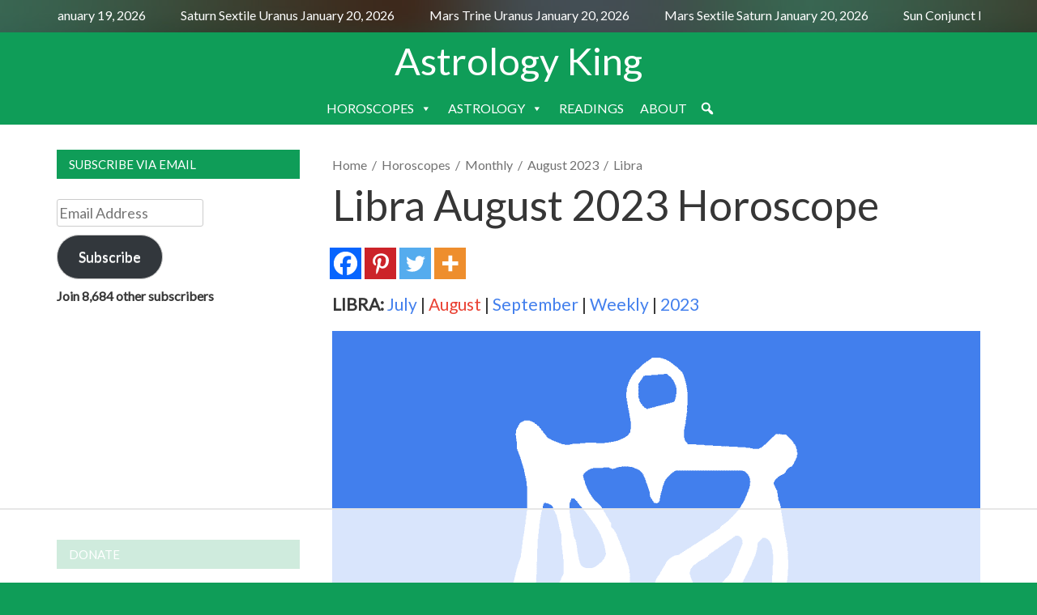

--- FILE ---
content_type: text/html; charset=UTF-8
request_url: https://astrologyking.com/libra-august-2023-horoscope/
body_size: 31399
content:
<!DOCTYPE html>
<html lang="en-US">
<head>

<meta name="viewport" content="width=device-width, initial-scale=1">

<title>Libra August 2023 Horoscope &#8211; Astrology King</title>

<link rel="profile" href="http://gmpg.org/xfn/11">

<link rel="pingback" href="https://astrologyking.com/xmlrpc.php">

		
<link rel="shortcut icon" href="https://astrologyking.com/wp-content/uploads/favicon1.ico" />

<meta name="baidu-site-verification" content="CEGhaWltOB" />

<meta name="msvalidate.01" content="08A20677EFDC53D2470E8CECD0A1A0D4" />
	
	
<style id="jetpack-boost-critical-css">@media all{.wp-block-button__link{align-content:center;box-sizing:border-box;display:inline-block;height:100%;text-align:center;word-break:break-word}:where(.wp-block-button__link){border-radius:9999px;box-shadow:none;padding:calc(.667em + 2px) calc(1.333em + 2px);text-decoration:none}ul{box-sizing:border-box}.entry-content{counter-reset:footnotes}.aligncenter{clear:both}.screen-reader-text{border:0;clip-path:inset(50%);height:1px;margin:-1px;overflow:hidden;padding:0;position:absolute;width:1px;word-wrap:normal!important}html :where(img[class*=wp-image-]){height:auto;max-width:100%}#mega-menu-wrap-primary,#mega-menu-wrap-primary #mega-menu-primary,#mega-menu-wrap-primary #mega-menu-primary a.mega-menu-link,#mega-menu-wrap-primary #mega-menu-primary li.mega-menu-item,#mega-menu-wrap-primary #mega-menu-primary ul.mega-sub-menu,#mega-menu-wrap-primary button.mega-close{border-radius:0;box-shadow:none;background:0 0;border:0;bottom:auto;box-sizing:border-box;clip:auto;color:#666;display:block;float:none;font-family:inherit;font-size:14px;height:auto;left:auto;line-height:1.7;list-style-type:none;margin:0;min-height:auto;max-height:none;min-width:auto;max-width:none;opacity:1;outline:0;overflow:visible;padding:0;position:relative;right:auto;text-align:left;text-decoration:none;text-indent:0;text-transform:none;transform:none;top:auto;vertical-align:baseline;visibility:inherit;width:auto;word-wrap:break-word;white-space:normal}#mega-menu-wrap-primary #mega-menu-primary a.mega-menu-link:after,#mega-menu-wrap-primary #mega-menu-primary a.mega-menu-link:before,#mega-menu-wrap-primary #mega-menu-primary li.mega-menu-item:after,#mega-menu-wrap-primary #mega-menu-primary li.mega-menu-item:before,#mega-menu-wrap-primary #mega-menu-primary ul.mega-sub-menu:after,#mega-menu-wrap-primary #mega-menu-primary ul.mega-sub-menu:before,#mega-menu-wrap-primary #mega-menu-primary:after,#mega-menu-wrap-primary #mega-menu-primary:before,#mega-menu-wrap-primary button.mega-close:after,#mega-menu-wrap-primary button.mega-close:before,#mega-menu-wrap-primary:after,#mega-menu-wrap-primary:before{display:none}#mega-menu-wrap-primary{border-radius:0}@media only screen and (min-width:769px){#mega-menu-wrap-primary{background:#0f9d58}}#mega-menu-wrap-primary #mega-menu-primary{text-align:left;padding:0}#mega-menu-wrap-primary #mega-menu-primary a.mega-menu-link{display:inline}#mega-menu-wrap-primary #mega-menu-primary input{max-width:100%}#mega-menu-wrap-primary #mega-menu-primary li.mega-menu-item>ul.mega-sub-menu{display:block;visibility:hidden;opacity:1}@media only screen and (max-width:768px){#mega-menu-wrap-primary #mega-menu-primary li.mega-menu-item>ul.mega-sub-menu{display:none;visibility:visible;opacity:1}}@media only screen and (min-width:769px){#mega-menu-wrap-primary #mega-menu-primary[data-effect=fade_up] li.mega-menu-item.mega-menu-flyout ul.mega-sub-menu{opacity:0;transform:translate(0,10px)}}#mega-menu-wrap-primary #mega-menu-primary li.mega-menu-item a.mega-menu-link:before{display:inline-block;font:inherit;font-family:dashicons;position:static;margin:0 6px 0 0;vertical-align:top;-webkit-font-smoothing:antialiased;-moz-osx-font-smoothing:grayscale;color:inherit;background:0 0;height:auto;width:auto;top:auto}#mega-menu-wrap-primary #mega-menu-primary>li.mega-menu-item{margin:0;display:inline-block;height:auto;vertical-align:middle}#mega-menu-wrap-primary #mega-menu-primary>li.mega-menu-item.mega-current-menu-ancestor>a.mega-menu-link{background:#333;color:#fff;font-weight:400;text-decoration:none;border-color:#fff}@media only screen and (max-width:768px){#mega-menu-wrap-primary #mega-menu-primary>li.mega-menu-item.mega-current-menu-ancestor>a.mega-menu-link{color:#fff;background:#333}}#mega-menu-wrap-primary #mega-menu-primary>li.mega-menu-item>a.mega-menu-link{line-height:40px;height:40px;padding:0 10px;vertical-align:baseline;width:auto;display:block;color:#fff;text-transform:none;text-decoration:none;text-align:left;background:0 0;border:0;border-radius:0;font-family:inherit;font-size:16px;font-weight:400;outline:0}@media only screen and (max-width:768px){#mega-menu-wrap-primary #mega-menu-primary>li.mega-menu-item{display:list-item;margin:0;clear:both;border:0}#mega-menu-wrap-primary #mega-menu-primary>li.mega-menu-item>a.mega-menu-link{border-radius:0;border:0;margin:0;line-height:40px;height:40px;padding:0 10px;background:0 0;text-align:left;color:#fff;font-size:14px}}#mega-menu-wrap-primary #mega-menu-primary>li.mega-menu-flyout ul.mega-sub-menu{z-index:999;position:absolute;width:250px;max-width:none;padding:0;border:0;background:#f1f1f1;border-radius:0}@media only screen and (max-width:768px){#mega-menu-wrap-primary #mega-menu-primary>li.mega-menu-flyout ul.mega-sub-menu{float:left;position:static;width:100%;padding:0;border:0;border-radius:0}}@media only screen and (max-width:768px){#mega-menu-wrap-primary #mega-menu-primary>li.mega-menu-flyout ul.mega-sub-menu li.mega-menu-item{clear:both}}#mega-menu-wrap-primary #mega-menu-primary>li.mega-menu-flyout ul.mega-sub-menu li.mega-menu-item a.mega-menu-link{display:block;background:#f1f1f1;color:#666;font-family:inherit;font-size:14px;font-weight:400;padding:0 10px;line-height:35px;text-decoration:none;text-transform:none;vertical-align:baseline}#mega-menu-wrap-primary #mega-menu-primary>li.mega-menu-flyout ul.mega-sub-menu li.mega-menu-item:first-child>a.mega-menu-link{border-top-left-radius:0;border-top-right-radius:0}@media only screen and (max-width:768px){#mega-menu-wrap-primary #mega-menu-primary>li.mega-menu-flyout ul.mega-sub-menu li.mega-menu-item:first-child>a.mega-menu-link{border-top-left-radius:0;border-top-right-radius:0}}#mega-menu-wrap-primary #mega-menu-primary>li.mega-menu-flyout ul.mega-sub-menu li.mega-menu-item:last-child>a.mega-menu-link{border-bottom-right-radius:0;border-bottom-left-radius:0}@media only screen and (max-width:768px){#mega-menu-wrap-primary #mega-menu-primary>li.mega-menu-flyout ul.mega-sub-menu li.mega-menu-item:last-child>a.mega-menu-link{border-bottom-right-radius:0;border-bottom-left-radius:0}}#mega-menu-wrap-primary #mega-menu-primary li.mega-menu-item-has-children>a.mega-menu-link>span.mega-indicator{display:inline-block;width:auto;background:0 0;position:relative;left:auto;min-width:auto;font-size:inherit;padding:0;margin:0 0 0 6px;height:auto;line-height:inherit;color:inherit}#mega-menu-wrap-primary #mega-menu-primary li.mega-menu-item-has-children>a.mega-menu-link>span.mega-indicator:after{content:"";font-family:dashicons;font-weight:400;display:inline-block;margin:0;vertical-align:top;-webkit-font-smoothing:antialiased;-moz-osx-font-smoothing:grayscale;transform:rotate(0);color:inherit;position:relative;background:0 0;height:auto;width:auto;right:auto;line-height:inherit}@media only screen and (max-width:768px){#mega-menu-wrap-primary #mega-menu-primary li.mega-menu-item-has-children>a.mega-menu-link>span.mega-indicator{float:right}}#mega-menu-wrap-primary .mega-menu-toggle{display:none}#mega-menu-wrap-primary .mega-menu-toggle~button.mega-close{visibility:hidden;opacity:0}#mega-menu-wrap-primary .mega-menu-toggle~button.mega-close{right:auto;left:0}@media only screen and (max-width:768px){#mega-menu-wrap-primary .mega-menu-toggle{z-index:1;background:#222;border-radius:2px;line-height:40px;height:40px;text-align:left;outline:0;white-space:nowrap;display:flex;position:relative}#mega-menu-wrap-primary .mega-menu-toggle .mega-toggle-blocks-center,#mega-menu-wrap-primary .mega-menu-toggle .mega-toggle-blocks-left,#mega-menu-wrap-primary .mega-menu-toggle .mega-toggle-blocks-right{display:flex;flex-basis:33.33%}#mega-menu-wrap-primary .mega-menu-toggle .mega-toggle-block{display:flex;height:100%;outline:0;align-self:center;flex-shrink:0}#mega-menu-wrap-primary .mega-menu-toggle .mega-toggle-blocks-left{flex:1;justify-content:flex-start}#mega-menu-wrap-primary .mega-menu-toggle .mega-toggle-blocks-left .mega-toggle-block{margin-left:6px}#mega-menu-wrap-primary .mega-menu-toggle .mega-toggle-blocks-left .mega-toggle-block:only-child{margin-right:6px}#mega-menu-wrap-primary .mega-menu-toggle .mega-toggle-blocks-center{justify-content:center}#mega-menu-wrap-primary .mega-menu-toggle .mega-toggle-blocks-right{flex:1;justify-content:flex-end}#mega-menu-wrap-primary .mega-menu-toggle+#mega-menu-primary{flex-direction:column;flex-wrap:nowrap;background:#222;padding:0;display:none;position:fixed;width:300px;max-width:100%;height:100dvh;max-height:100dvh;top:0;box-sizing:border-box;overflow-y:auto;overflow-x:hidden;z-index:9999999999;overscroll-behavior:contain;visibility:hidden;display:flex}#mega-menu-wrap-primary .mega-menu-toggle~button.mega-close{display:flex;position:fixed;top:0;z-index:99999999999}#mega-menu-wrap-primary .mega-menu-toggle~button.mega-close:before{display:flex;content:"";font-family:dashicons;font-weight:400;color:#fff;align-items:center;justify-content:center;width:40px;height:40px;font-size:16px}#mega-menu-wrap-primary .mega-menu-toggle+#mega-menu-primary{left:-300px}}#mega-menu-wrap-primary .mega-menu-toggle .mega-toggle-block-1 .mega-toggle-animated{padding:0;display:flex;font:inherit;color:inherit;text-transform:none;background-color:transparent;border:0;margin:0;overflow:visible;transform:scale(.8);align-self:center;outline:0;background:0 0}#mega-menu-wrap-primary .mega-menu-toggle .mega-toggle-block-1 .mega-toggle-animated-box{width:40px;height:24px;display:inline-block;position:relative;outline:0}#mega-menu-wrap-primary .mega-menu-toggle .mega-toggle-block-1 .mega-toggle-animated-inner{display:block;top:50%;margin-top:-2px}#mega-menu-wrap-primary .mega-menu-toggle .mega-toggle-block-1 .mega-toggle-animated-inner,#mega-menu-wrap-primary .mega-menu-toggle .mega-toggle-block-1 .mega-toggle-animated-inner::after,#mega-menu-wrap-primary .mega-menu-toggle .mega-toggle-block-1 .mega-toggle-animated-inner::before{width:40px;height:4px;background-color:#ddd;border-radius:4px;position:absolute}#mega-menu-wrap-primary .mega-menu-toggle .mega-toggle-block-1 .mega-toggle-animated-inner::after,#mega-menu-wrap-primary .mega-menu-toggle .mega-toggle-block-1 .mega-toggle-animated-inner::before{content:"";display:block}#mega-menu-wrap-primary .mega-menu-toggle .mega-toggle-block-1 .mega-toggle-animated-inner::before{top:-10px}#mega-menu-wrap-primary .mega-menu-toggle .mega-toggle-block-1 .mega-toggle-animated-inner::after{bottom:-10px}#mega-menu-wrap-primary .mega-menu-toggle .mega-toggle-block-1 .mega-toggle-animated-slider .mega-toggle-animated-inner{top:2px}#mega-menu-wrap-primary .mega-menu-toggle .mega-toggle-block-1 .mega-toggle-animated-slider .mega-toggle-animated-inner::before{top:10px}#mega-menu-wrap-primary .mega-menu-toggle .mega-toggle-block-1 .mega-toggle-animated-slider .mega-toggle-animated-inner::after{top:20px}#mega-menu-wrap-primary #mega-menu-primary li#mega-menu-item-174583{border-left:0;box-shadow:none;align-content:center}#mega-menu-wrap-primary #mega-menu-primary li#mega-menu-item-174583 .mega-search-wrap{position:relative;width:30px;height:30px;display:flex;z-index:99999;margin-top:0;align-items:center}@media only screen and (max-width:768px){#mega-menu-wrap-primary #mega-menu-primary li#mega-menu-item-174583 .mega-search-wrap{width:100%;margin:5px 0}}@media only screen and (max-width:768px){#mega-menu-wrap-primary #mega-menu-primary li#mega-menu-item-174583 .mega-search{width:100%;padding:0 5px}}@media only screen and (min-width:769px){#mega-menu-wrap-primary #mega-menu-primary li#mega-menu-item-174583 .mega-search.expand-to-right{position:absolute;right:auto;left:0}}#mega-menu-wrap-primary #mega-menu-primary li#mega-menu-item-174583 .mega-search.mega-search-closed input[type=text]{width:30px;padding:0}@media only screen and (max-width:768px){#mega-menu-wrap-primary #mega-menu-primary li#mega-menu-item-174583 .mega-search.mega-search-closed input[type=text]{width:100%;padding:5px}}#mega-menu-wrap-primary #mega-menu-primary li#mega-menu-item-174583 .mega-search input[type=text]{color:#333;background-color:rgba(0,0,0,0);width:200px;margin:0;padding:0 30px 0 5px;height:30px;border:0;box-sizing:border-box;border-radius:2px}@media only screen and (max-width:768px){#mega-menu-wrap-primary #mega-menu-primary li#mega-menu-item-174583 .mega-search input[type=text]{width:100%;background-color:#fff}}#mega-menu-wrap-primary #mega-menu-primary li#mega-menu-item-174583 .mega-search input[type=submit]{display:none}#mega-menu-wrap-primary #mega-menu-primary li#mega-menu-item-174583 .mega-search .search-icon{right:0;top:0;position:absolute;height:100%;width:30px}@media only screen and (max-width:768px){#mega-menu-wrap-primary #mega-menu-primary li#mega-menu-item-174583 .mega-search .search-icon{right:5px}}#mega-menu-wrap-primary #mega-menu-primary li#mega-menu-item-174583 .mega-search .search-icon:before{display:flex;justify-content:center;align-items:center;color:#fff;height:100%}@media only screen and (max-width:768px){#mega-menu-wrap-primary #mega-menu-primary li#mega-menu-item-174583 .mega-search .search-icon:before{color:#333}}#mega-menu-wrap-primary #mega-menu-primary li#mega-menu-item-174583 .mega-search.expand-to-right .search-icon{right:auto}#mega-menu-wrap-primary #mega-menu-primary li#mega-menu-item-174583 .mega-search.expand-to-right input[type=text]{padding:0 5px 0 30px}#mega-menu-wrap-primary{clear:both}@media only screen and (max-width:768px){#mega-menu-wrap-primary{float:right;width:100%}}.fa{font-family:var(--fa-style-family,"Font Awesome 6 Free");font-weight:var(--fa-style,900)}.fa{-moz-osx-font-smoothing:grayscale;-webkit-font-smoothing:antialiased;display:var(--fa-display,inline-block);font-style:normal;font-variant:normal;line-height:1;text-rendering:auto}.fa-caret-down:before{content:""}@font-face{font-family:FontAwesome;font-display:block}@font-face{font-family:FontAwesome;font-display:block}@font-face{font-family:FontAwesome;font-display:block;unicode-range:u+f003,u+f006,u+f014,u+f016-f017,u+f01a-f01b,u+f01d,u+f022,u+f03e,u+f044,u+f046,u+f05c-f05d,u+f06e,u+f070,u+f087-f088,u+f08a,u+f094,u+f096-f097,u+f09d,u+f0a0,u+f0a2,u+f0a4-f0a7,u+f0c5,u+f0c7,u+f0e5-f0e6,u+f0eb,u+f0f6-f0f8,u+f10c,u+f114-f115,u+f118-f11a,u+f11c-f11d,u+f133,u+f147,u+f14e,u+f150-f152,u+f185-f186,u+f18e,u+f190-f192,u+f196,u+f1c1-f1c9,u+f1d9,u+f1db,u+f1e3,u+f1ea,u+f1f7,u+f1f9,u+f20a,u+f247-f248,u+f24a,u+f24d,u+f255-f25b,u+f25d,u+f271-f274,u+f278,u+f27b,u+f28c,u+f28e,u+f29c,u+f2b5,u+f2b7,u+f2ba,u+f2bc,u+f2be,u+f2c0-f2c1,u+f2c3,u+f2d0,u+f2d2,u+f2d4,u+f2dc}@font-face{font-family:FontAwesome;font-display:block;unicode-range:u+f041,u+f047,u+f065-f066,u+f07d-f07e,u+f080,u+f08b,u+f08e,u+f090,u+f09a,u+f0ac,u+f0ae,u+f0b2,u+f0d0,u+f0d6,u+f0e4,u+f0ec,u+f10a-f10b,u+f123,u+f13e,u+f148-f149,u+f14c,u+f156,u+f15e,u+f160-f161,u+f163,u+f175-f178,u+f195,u+f1f8,u+f219,u+f27a}a,body,div,form,h1,h2,h3,h4,html,label,li,p,span,strong,ul{border:0;font-family:inherit;font-size:100%;font-style:inherit;font-weight:inherit;margin:0;outline:0;padding:0;vertical-align:baseline}html{font-size:62.5%;overflow-y:scroll;-webkit-text-size-adjust:100%;-ms-text-size-adjust:100%}body{word-wrap:break-word;-ms-word-wrap:break-word}article,aside,header,main,nav{display:block}ul{list-style:none}a img{border:0}body,button,input,textarea{color:#404040;font-family:sans-serif;font-size:16px;font-size:1.6rem;line-height:1.5}h1,h2,h3,h4{clear:both}hr{background-color:#ccc;border:0;height:1px;margin-bottom:1.5em}p{margin-bottom:1.5em}ul{margin:0 0 1.5em 3em}ul{list-style:disc}li>ul{margin-bottom:0;margin-left:1.5em}strong{font-weight:700}i{font-style:italic}img{height:auto;max-width:100%}button,input,textarea{font-size:100%;margin:0;vertical-align:baseline}button,input{line-height:normal}button,input[type=submit]{border:1px solid #ccc;border-color:#ccc #ccc #bbb #ccc;border-radius:3px;background:#e6e6e6;box-shadow:inset 0 1px 0 rgba(255,255,255,.5),inset 0 15px 17px rgba(255,255,255,.5),inset 0-5px 12px rgba(0,0,0,.05);color:rgba(0,0,0,.8);-webkit-appearance:button;font-size:12px;font-size:1.2rem;line-height:1;padding:.6em 1em .4em;text-shadow:0 1px 0 rgba(255,255,255,.8)}input[type=email],input[type=text],textarea{color:#666;border:1px solid #ccc;border-radius:3px}input[type=email],input[type=text]{padding:3px}textarea{overflow:auto;padding-left:3px;vertical-align:top;width:98%}.aligncenter{clear:both;display:block;margin:0 auto;margin-bottom:1em;margin-top:.7em}.screen-reader-text{clip:rect(1px,1px,1px,1px);position:absolute!important}.clear:after,.clear:before,.entry-content:after,.entry-content:before,.site-content:after,.site-content:before,.site-header:after,.site-header:before{content:"";display:table}.clear:after,.entry-content:after,.site-content:after,.site-header:after{clear:both}.hentry{margin:0 0 1.5em}.updated{display:none}.entry-content{margin:1.5em 0 0}.widget{margin:0 0 1.5em}@media screen and (min-width:992px){#primary{float:left}#secondary{float:right}}article,aside,header,main,nav{display:block}html{font-family:sans-serif;-webkit-text-size-adjust:100%;-ms-text-size-adjust:100%}body{margin:0}h1{margin:.67em 0;font-size:2em}strong{font-weight:700}hr{height:0;-moz-box-sizing:content-box;box-sizing:content-box}img{border:0}svg:not(:root){overflow:hidden}button,input,textarea{margin:0;font-family:inherit;font-size:100%}button,input{line-height:normal}button{text-transform:none}button,input[type=submit]{-webkit-appearance:button}textarea{overflow:auto;vertical-align:top}*,:after,:before{-webkit-box-sizing:border-box;-moz-box-sizing:border-box;box-sizing:border-box}html{font-size:62.5%}body{font-family:"Helvetica Neue",Helvetica,Arial,sans-serif;font-size:14px;line-height:1.428571429;color:#333;background-color:#fff}button,input,textarea{font-family:inherit;font-size:inherit;line-height:inherit}button,input,textarea{background-image:none}a{color:#428bca;text-decoration:none}img{vertical-align:middle}hr{margin-top:20px;margin-bottom:20px;border:0;border-top:1px solid #eee}p{margin:0 0 10px}h1,h2,h3,h4{font-family:"Helvetica Neue",Helvetica,Arial,sans-serif;font-weight:500;line-height:1.1}h1,h2,h3{margin-top:20px;margin-bottom:10px}h4{margin-top:10px;margin-bottom:10px}h1{font-size:36px}h2{font-size:30px}h3{font-size:24px}h4{font-size:18px}ul{margin-top:0;margin-bottom:10px}ul ul{margin-bottom:0}.container{padding-right:15px;padding-left:15px;margin-right:auto;margin-left:auto}.container:after,.container:before{display:table;content:" "}.container:after{clear:both}.container:after,.container:before{display:table;content:" "}.container:after{clear:both}.row{margin-right:-15px;margin-left:-15px}.row:after,.row:before{display:table;content:" "}.row:after{clear:both}.row:after,.row:before{display:table;content:" "}.row:after{clear:both}.col-md-12,.col-md-4,.col-md-8{position:relative;min-height:1px;padding-right:15px;padding-left:15px}@media (min-width:768px){.container{max-width:750px}}@media (min-width:992px){.container{max-width:970px}.col-md-4,.col-md-8{float:left}.col-md-4{width:33.33333333333333%}.col-md-8{width:66.66666666666666%}.col-md-12{width:100%}}@media (min-width:1200px){.container{max-width:1170px}}label{display:inline-block;margin-bottom:5px;font-weight:700}.clearfix:after,.clearfix:before{display:table;content:" "}.clearfix:after{clear:both}@-ms-viewport{width:device-width}@media screen and (max-width:400px){@-ms-viewport{width:320px}}body{background:#fff}#main{width:100%}.container{margin:auto}#parallax-bg{position:fixed;top:0;left:0;right:0;bottom:0;z-index:1;background-size:cover}#page{position:relative;z-index:888}#top-bar{background:#fff;position:relative;z-index:99999;opacity:1;border-bottom:2px solid #eee}#top-bar .container{position:relative}body{font-family:Lato,Times,serif;-webkit-font-smoothing:antialiased}#masthead{margin:60px auto;margin-bottom:20px;text-align:center}.site-title{font-family:Armata,Helvetica,sans-serif;position:relative;top:-10px}.site-title a{color:#a7a7a7;text-shadow:0 1px 1px #646464;font-size:45px}.site-description{font-family:Lato,Times,serif;-webkit-font-smoothing:antialiased;color:#ff8a00;font-size:18px;font-weight:light;margin-top:-10px}@media screen and (max-width:992px){.site-title{text-align:center;float:none;padding:15px 5px}.site-title{margin-top:-5px}}a{color:red}#tickr-wrapper{height:40px;background-image:url(https://astrologyking.com/wp-content/themes/inkzine-plus/images/pattern.jpg);padding:0}#tickr-wrapper #tickr-bg{background:rgba(0,0,0,.6);width:100%;overflow:auto;height:100%}#tickr-wrapper .tickr-inner-wrapper{overflow:hidden;padding:0 10px;margin-top:7px;height:35px}#tickr-wrapper .bxtickr{margin-left:0;overflow:hidden;background:0 0;padding:1px 8px;height:25px}#tickr-wrapper .bxtickr li{display:inline;padding:0 20px}#tickr-wrapper .bxtickr a{color:#fff}#primary-nav-wrapper{text-align:center}#primary-navigation{clear:both;display:block;display:inline-block;padding-bottom:0;border:none;text-align:center;text-transform:uppercase;font-family:Lato,Times,serif;-webkit-font-smoothing:antialiased;background:#fff}#primary-navigation ul{float:none;list-style:none;margin:0;padding-left:0;padding-bottom:0}#primary-navigation ul ul{display:none;float:left;position:absolute;top:3.3em;left:0;z-index:99999;background:#f7f7f7;text-align:left;border:none;padding-top:0;box-shadow:0 5px 4px -4px #4a4a4a}#primary-navigation ul ul a{min-width:200px;max-width:255px;font-size:18px;color:#555;padding:8px 20px}#primary-navigation li{float:left;position:relative;clear:right;margin-bottom:5px}#primary-navigation li li{box-shadow:none;border-right:none}#primary-navigation li li:last-child{padding-bottom:5px}#primary-navigation li:last-child{box-shadow:none;border-right:none}#primary-navigation a{display:block;color:#727272;text-decoration:none;padding:15px 20px;font-size:12px;margin-bottom:-10px}#primary-navigation ul ul a{font-size:12px}.menu-toggle{display:none;text-align:center}@media screen and (max-width:767px){.menu-toggle{display:block;color:red;font-weight:700;text-transform:uppercase;padding:10px;font-size:20px;padding-bottom:10px;position:relative;top:-8px;width:100%;float:left}#primary-navigation{width:100%}h1.menu-toggle{width:100%}.menu-toggle:before{content:"";font-family:FontAwesome;height:0;width:0;margin-right:20px;position:relative}.primary-navigation ul{display:none}.primary-navigation ul a{padding:15px 0}.primary-navigation ul li{display:block;width:100%;overflow:auto;height:auto}#primary-navigation ul{text-align:center;font-size:15px}#primary-navigation ul a{padding:10px 5px;font-size:14px}#primary-navigation ul ul{display:none}#primary-navigation ul ul li{display:none}#primary-navigation ul li{box-shadow:none;border-right:none}}#content{background:#fff;padding:none;padding-top:0;margin-right:0;margin-left:0}#primary{padding:20px 15px;padding-top:0}.entry-content{line-height:1.8em;color:#999}#secondary{padding:28px 10px}#secondary ul{list-style:none;margin-left:5px}#secondary ul li:before{display:inline;float:left;margin-right:5px;content:"";font-family:FontAwesome;color:#999}#secondary ul li{margin-bottom:8px}#secondary .widget_recent_entries li:before{content:""}#secondary .widget_recent_entries li{border-bottom:solid 1px #fff;padding:5px 0}#secondary .widget{position:relative}#secondary h1.widget-title{font-family:Lato,Times,serif;-webkit-font-smoothing:antialiased;font-size:15px;border-bottom:none;background:#13b7ce;padding:10px 15px;display:inline-block;color:#fff;margin-left:1px;text-transform:uppercase;margin-bottom:25px;padding-right:25px}#secondary h1.widget-title:after{height:0;width:0;position:absolute;margin-left:1px}#secondary aside:nth-child(2n) h1.widget-title{background:#4ea33a;position:relative}#secondary aside:nth-child(2n) h1.widget-title:after{content:"";border-top:solid 12px #336b26;border-right:solid 22px transparent;height:0;width:0;right:0;position:absolute;bottom:-12px}#secondary aside:nth-child(2) h1.widget-title{background:#4ea33a;position:relative}#secondary aside:nth-child(2) h1.widget-title:after{content:"";border-top:solid 12px #336b26;border-right:solid 22px transparent;height:0;width:0;right:0;position:absolute;bottom:-12px}#secondary aside:nth-child(odd) h1.widget-title{background:#b90480;position:relative}#secondary aside:nth-child(odd) h1.widget-title:after{content:"";border-top:solid 12px #6e024c;border-right:solid 22px transparent;height:0;width:0;right:0;position:absolute;bottom:-12px}#secondary aside:nth-child(3) h1.widget-title{background:#b90480;position:relative}#secondary aside:nth-child(3) h1.widget-title:after{content:"";border-top:solid 12px #6e024c;border-right:solid 22px transparent;height:0;width:0;right:0;position:absolute;bottom:-12px}#secondary aside:nth-child(4) h1.widget-title{background:#13b7ce;position:relative}#secondary aside:nth-child(4) h1.widget-title:after{content:"";border-top:solid 12px #0d7988;border-right:solid 22px transparent;height:0;width:0;right:0;position:absolute;bottom:-12px}#secondary aside:first-child h1.widget-title{background:#13b7ce;position:relative}#secondary aside:first-child h1.widget-title:after{content:"";border-top:solid 12px #0d7988;border-right:solid 22px transparent;height:0;width:0;right:0;position:absolute;bottom:-12px}#secondary .widget{background:#fff;margin-top:15px;padding-top:0}#secondary .widget a{color:#999}#secondary .widget>div{padding:7px}article h1,article h2,article h3,article h4{color:#595959}body{font-size:13px;color:#777}a{color:#427fed}.container{max-width:799px;padding:0 10px}#masthead{margin:15px auto;margin-bottom:0}.site-title{margin-bottom:-8px}.site-title a{font-size:35px;text-shadow:none}.site-description{display:none}#primary{padding:0;margin-top:20px;width:100%}#breadcrumbs,#breadcrumbs a,#breadcrumbs span{color:#727272}.wombat-title{font-family:Lato,Times,serif;font-size:34px}.entry-content{color:#545454}h2{font-size:24px}h3{font-size:21px}h4{font-size:18px}article h1,article h2,article h3,article h4{color:#363636}#y{margin:0 auto;min-height:155px;text-align:center;display:block;max-width:600px}#z{font-size:15px;float:left;width:100px;margin:5px 0}#secondary{width:300px;padding:0;margin:20px auto;color:#545454}#secondary a{color:#545454}#secondary .widget{width:300px;margin:10px 0 20px 0}#secondary .widget>div{padding:0}#secondary h1{margin-top:10px}#secondary h1.widget-title{width:300px;margin-left:0}#secondary aside:nth-child(2n) h1.widget-title,#secondary aside:nth-child(3) h1.widget-title,#secondary aside:nth-child(4) h1.widget-title,#secondary aside:nth-child(odd) h1.widget-title{background:#0f9d58}#secondary aside:nth-child(2n) h1.widget-title:after,#secondary aside:nth-child(3) h1.widget-title:after,#secondary aside:nth-child(4) h1.widget-title:after,#secondary aside:nth-child(odd) h1.widget-title:after{border-top:0}#secondary #y{margin:0 auto;min-height:290px;text-align:center;display:block;max-width:300px}#secondary #z{font-size:15px;float:left;width:100px;margin:5px 0}@media (min-width:480px){.site-title a{font-size:45px}h2{font-size:27px}h3{font-size:23px}h4{font-size:20px}}@media (min-width:640px){.wombat-title{font-size:52px}.entry-content{font-size:16px}h2{font-size:26px}h3{font-size:23px}h4{font-size:20px}#secondary{font-size:14px;width:620px}#secondary aside:nth-child(2n) h1.widget-title,#secondary aside:nth-child(3) h1.widget-title,#secondary aside:nth-child(4) h1.widget-title,#secondary aside:nth-child(odd) h1.widget-title{width:300px}#secondary .widget{width:300px;float:left;margin-left:5px;margin-right:5px}}@media (max-width:799px){.menu-toggle{top:0;color:#dd4b39}}@media (min-width:800px){.container{max-width:800px}#primary{float:right;width:580px}#secondary #z{width:90px}#secondary{width:180px;margin-right:20px}#secondary aside:nth-child(2n) h1.widget-title,#secondary aside:nth-child(3) h1.widget-title,#secondary aside:nth-child(4) h1.widget-title,#secondary aside:nth-child(odd) h1.widget-title{width:180px}#secondary .widget{width:180px;margin-left:0;margin-right:0}}@media (min-width:900px){.container{max-width:900px}#primary{width:680px}#primary #z{width:100px}#secondary #z{width:90px}}@media (min-width:948px){.container{max-width:948px}#primary{width:728px}.entry-content{font-size:17px}h2{font-size:28px}h3{font-size:25px}h4{font-size:22px}}@media screen and (min-width:993px){.site-title{margin-bottom:13px}}@media (min-width:1024px){.container{max-width:1024px}#primary{width:800px}#secondary{margin-right:24px}}@media (min-width:1068px){.container{max-width:1068px}#primary{width:728px}#secondary{width:300px;margin-right:20px}#secondary aside:nth-child(2n) h1.widget-title,#secondary aside:nth-child(3) h1.widget-title,#secondary aside:nth-child(4) h1.widget-title,#secondary aside:nth-child(odd) h1.widget-title{width:300px}#secondary .widget{width:300px}#secondary #z{width:100px}}@media (min-width:1140px){.container{max-width:1140px}#primary{width:800px}}@media (min-width:1160px){.container{max-width:1160px}#secondary{margin-right:40px}}body{font-size:13px;color:#777}a{color:#427fed}.container{max-width:799px;padding:0 10px}#masthead{margin:15px auto;margin-bottom:0}.site-title{margin-bottom:-8px}.site-title a{font-size:35px;text-shadow:none}.site-description{display:none}#primary{padding:0;margin-top:20px;margin-bottom:30px;width:100%}#breadcrumbs,#breadcrumbs a,#breadcrumbs span{color:#727272}.wombat-title{font-family:Lato,Times,serif;font-size:34px}.entry-content{color:#363636}h2{font-size:28px}h3{font-size:23px}h4{font-size:19px}article h1,article h2,article h3,article h4{color:#545454}#y{margin:0 auto;min-height:155px;text-align:center;display:block;max-width:600px}#z{font-size:15px;float:left;width:100px;margin:5px 0}#z a{font-weight:700;color:#363636}#secondary{width:300px;font-size:15px;padding:0;margin:20px auto;font-weight:700;color:#363636}#secondary a{color:#363636}#secondary .widget{width:300px;margin:10px 0 20px 0}#secondary .widget a{color:#363636}#secondary .widget>div{padding:0}#secondary h1{margin-top:0}#secondary h1.widget-title{width:300px;margin-left:0}#secondary ul li:before{display:none}#secondary .widget_recent_entries li{margin-bottom:0}#secondary aside:nth-child(2n) h1.widget-title,#secondary aside:nth-child(3) h1.widget-title,#secondary aside:nth-child(4) h1.widget-title,#secondary aside:nth-child(odd) h1.widget-title{background:#0f9d58}#secondary aside:nth-child(2n) h1.widget-title:after,#secondary aside:nth-child(3) h1.widget-title:after,#secondary aside:nth-child(4) h1.widget-title:after,#secondary aside:nth-child(odd) h1.widget-title:after{border-top:0}#secondary #y{margin:0 auto;min-height:290px;text-align:center;display:block;max-width:300px}#secondary #z{font-size:15px;float:left;width:100px;margin:5px 0}#subscribe-email{float:left;width:240px;margin-top:2px}@media (min-width:480px){.site-title a{font-size:47px}h2{font-size:31px}h3{font-size:26px}h4{font-size:22px}}@media (min-width:640px){.wombat-title{font-size:52px}.entry-content{font-size:17px}h2{font-size:31px}h3{font-size:26px}h4{font-size:22px}#secondary{font-size:16px;width:620px}#secondary aside:nth-child(2n) h1.widget-title,#secondary aside:nth-child(3) h1.widget-title,#secondary aside:nth-child(4) h1.widget-title,#secondary aside:nth-child(odd) h1.widget-title{width:300px}#secondary .widget{width:300px;float:left;margin-left:5px;margin-right:5px}}@media (min-width:768px){.container{max-width:768px}#primary{float:right;width:548px}#secondary #z{width:90px}#secondary{width:180px;margin-right:20px}#secondary aside:nth-child(2n) h1.widget-title,#secondary aside:nth-child(3) h1.widget-title,#secondary aside:nth-child(4) h1.widget-title,#secondary aside:nth-child(odd) h1.widget-title{width:180px}#secondary .widget{width:180px;margin-left:0;margin-right:0}}@media (max-width:799px){.menu-toggle{top:0;color:#dd4b39}}@media (min-width:900px){.container{max-width:900px}#primary{width:680px}#primary #z{width:100px}#secondary #z{width:90px}}@media (min-width:948px){.container{max-width:948px}#primary{width:728px}.entry-content{font-size:17px}h2{font-size:32px}h3{font-size:27px}h4{font-size:23px}#secondary{font-size:16px}}@media screen and (min-width:993px){.site-title{margin-bottom:13px}}@media (min-width:1024px){.container{max-width:1024px}#primary{width:800px}#secondary{margin-right:24px}}@media (min-width:1068px){.container{max-width:1068px}#primary{width:728px}#secondary{width:300px;margin-right:20px}#secondary aside:nth-child(2n) h1.widget-title,#secondary aside:nth-child(3) h1.widget-title,#secondary aside:nth-child(4) h1.widget-title,#secondary aside:nth-child(odd) h1.widget-title{width:300px}#secondary .widget{width:300px}#secondary #z{width:100px}}@media (min-width:1140px){.container{max-width:1140px}#primary{width:800px}}@media (min-width:1160px){.container{max-width:1160px}#secondary{margin-right:40px}}.entry-content{margin:1em 0 0}#subscribe-email input{padding:3.5px 2px}#subscribe-email{margin-top:0}#primary-navigation a{font-weight:700}#subscribe-email input{width:95%}.screen-reader-text{border:0;clip-path:inset(50%);height:1px;margin:-1px;overflow:hidden;padding:0;position:absolute!important;width:1px;word-wrap:normal!important}div.heateor_sss_sharing_ul a:link{text-decoration:none;background:0 0!important}div.heateor_sss_sharing_ul{padding-left:0!important;margin:1px 0!important}div.heateor_sss_horizontal_sharing div.heateor_sss_sharing_ul a{float:left;padding:0!important;list-style:none!important;border:none!important;margin:2px}div.heateor_sss_sharing_ul a:before{content:none!important}.heateor_sss_sharing_container a{padding:0!important;box-shadow:none!important;border:none!important}.heateorSssClear{clear:both}div.heateor_sss_sharing_container a:before{content:none}div.heateor_sss_sharing_container svg{width:100%;height:100%}}@media all{@font-face{font-family:dashicons;font-weight:400;font-style:normal}.dashicons{font-family:dashicons;display:inline-block;line-height:1;font-weight:400;font-style:normal;speak:never;text-decoration:inherit;text-transform:none;text-rendering:auto;-webkit-font-smoothing:antialiased;-moz-osx-font-smoothing:grayscale;width:20px;height:20px;font-size:20px;vertical-align:top;text-align:center}.dashicons-search:before{content:""}}</style><meta name='robots' content='index, follow, max-image-preview:large, max-snippet:-1, max-video-preview:-1' />


<link rel="dns-prefetch" href="https://ads.adthrive.com/"><link rel="preconnect" href="https://ads.adthrive.com/"><link rel="preconnect" href="https://ads.adthrive.com/" crossorigin>
	<!-- This site is optimized with the Yoast SEO Premium plugin v26.7 (Yoast SEO v26.8) - https://yoast.com/product/yoast-seo-premium-wordpress/ -->
	<meta name="description" content="Libra August 2023 horoscope on love, relationships, money, career, etc. Decans give your Libra August horoscope a more personal and" />
	<link rel="canonical" href="https://astrologyking.com/libra-august-2023-horoscope/" />
	<meta property="og:locale" content="en_US" />
	<meta property="og:type" content="article" />
	<meta property="og:title" content="Libra August 2023 Horoscope" />
	<meta property="og:description" content="Libra August 2023 horoscope on love, relationships, money, career, etc. Decans give your Libra August horoscope a more personal and" />
	<meta property="og:url" content="https://astrologyking.com/libra-august-2023-horoscope/" />
	<meta property="og:site_name" content="Astrology King" />
	<meta property="article:publisher" content="https://www.facebook.com/astrologykinghoroscopes" />
	<meta property="article:modified_time" content="2023-08-28T06:01:01+00:00" />
	<meta property="og:image" content="https://astrologyking.com/wp-content/uploads/libra-horoscope.png" />
	<meta property="og:image:width" content="1280" />
	<meta property="og:image:height" content="720" />
	<meta property="og:image:type" content="image/png" />
	<meta name="twitter:card" content="summary_large_image" />
	<meta name="twitter:site" content="@Astrology_King" />
	<meta name="twitter:label1" content="Est. reading time" />
	<meta name="twitter:data1" content="9 minutes" />
	<script data-jetpack-boost="ignore" type="application/ld+json" class="yoast-schema-graph">{"@context":"https://schema.org","@graph":[{"@type":"WebPage","@id":"https://astrologyking.com/libra-august-2023-horoscope/","url":"https://astrologyking.com/libra-august-2023-horoscope/","name":"Libra August 2023 Horoscope &#8211; Astrology King","isPartOf":{"@id":"https://astrologyking.com/#website"},"primaryImageOfPage":{"@id":"https://astrologyking.com/libra-august-2023-horoscope/#primaryimage"},"image":{"@id":"https://astrologyking.com/libra-august-2023-horoscope/#primaryimage"},"thumbnailUrl":"https://astrologyking.com/wp-content/uploads/libra-horoscope.png","datePublished":"2023-07-21T02:09:09+00:00","dateModified":"2023-08-28T06:01:01+00:00","description":"Libra August 2023 horoscope on love, relationships, money, career, etc. Decans give your Libra August horoscope a more personal and","breadcrumb":{"@id":"https://astrologyking.com/libra-august-2023-horoscope/#breadcrumb"},"inLanguage":"en-US","potentialAction":[{"@type":"ReadAction","target":["https://astrologyking.com/libra-august-2023-horoscope/"]}]},{"@type":"ImageObject","inLanguage":"en-US","@id":"https://astrologyking.com/libra-august-2023-horoscope/#primaryimage","url":"https://astrologyking.com/wp-content/uploads/libra-horoscope.png","contentUrl":"https://astrologyking.com/wp-content/uploads/libra-horoscope.png","width":1280,"height":720,"caption":"Libra Next Week"},{"@type":"BreadcrumbList","@id":"https://astrologyking.com/libra-august-2023-horoscope/#breadcrumb","itemListElement":[{"@type":"ListItem","position":1,"name":"Home","item":"https://astrologyking.com/"},{"@type":"ListItem","position":2,"name":"Horoscopes","item":"https://astrologyking.com/horoscopes/"},{"@type":"ListItem","position":3,"name":"Monthly","item":"https://astrologyking.com/horoscopes/monthly/"},{"@type":"ListItem","position":4,"name":"August 2023","item":"https://astrologyking.com/horoscopes/monthly/august-2023/"},{"@type":"ListItem","position":5,"name":"Libra"}]},{"@type":"WebSite","@id":"https://astrologyking.com/#website","url":"https://astrologyking.com/","name":"Astrology King","description":"Horoscopes by Jamie Partridge","publisher":{"@id":"https://astrologyking.com/#/schema/person/6ea58fd71f634850b829368e98bb8de3"},"potentialAction":[{"@type":"SearchAction","target":{"@type":"EntryPoint","urlTemplate":"https://astrologyking.com/?s={search_term_string}"},"query-input":{"@type":"PropertyValueSpecification","valueRequired":true,"valueName":"search_term_string"}}],"inLanguage":"en-US"},{"@type":["Person","Organization"],"@id":"https://astrologyking.com/#/schema/person/6ea58fd71f634850b829368e98bb8de3","name":"Jamie","image":{"@type":"ImageObject","inLanguage":"en-US","@id":"https://astrologyking.com/#/schema/person/image/","url":"https://astrologyking.com/wp-content/uploads/jamie-partridge-3.jpg","contentUrl":"https://astrologyking.com/wp-content/uploads/jamie-partridge-3.jpg","width":1280,"height":720,"caption":"Jamie"},"logo":{"@id":"https://astrologyking.com/#/schema/person/image/"},"sameAs":["https://www.facebook.com/astrologykinghoroscopes","https://www.linkedin.com/in/jamiepartridge","https://www.pinterest.com.au/astrologyking/","https://x.com/https://twitter.com/Astrology_King","https://www.youtube.com/c/Astrologyking"]}]}</script>
	<!-- / Yoast SEO Premium plugin. -->


<link rel='dns-prefetch' href='//secure.gravatar.com' />
<link rel='dns-prefetch' href='//fonts.googleapis.com' />
<link rel='dns-prefetch' href='//widgets.wp.com' />
<link rel="alternate" type="application/rss+xml" title="Astrology King &raquo; Feed" href="https://astrologyking.com/feed/" />
<link rel="alternate" type="application/rss+xml" title="Astrology King &raquo; Comments Feed" href="https://astrologyking.com/comments/feed/" />
<link rel="alternate" type="application/rss+xml" title="Astrology King &raquo; Libra August 2023 Horoscope Comments Feed" href="https://astrologyking.com/libra-august-2023-horoscope/feed/" />
<noscript><link rel='stylesheet' id='all-css-40bcb9932168707cedfeb65179b43873' href='https://astrologyking.com/_jb_static/??c44cea6704' type='text/css' media='all' /></noscript><link data-media="all" onload="this.media=this.dataset.media; delete this.dataset.media; this.removeAttribute( &apos;onload&apos; );" rel='stylesheet' id='all-css-40bcb9932168707cedfeb65179b43873' href='https://astrologyking.com/_jb_static/??c44cea6704' type='text/css' media="not all" />
<style id='heateor_sss_frontend_css-inline-css'>
.heateor_sss_button_instagram span.heateor_sss_svg,a.heateor_sss_instagram span.heateor_sss_svg{background:radial-gradient(circle at 30% 107%,#fdf497 0,#fdf497 5%,#fd5949 45%,#d6249f 60%,#285aeb 90%)}.heateor_sss_horizontal_sharing .heateor_sss_svg,.heateor_sss_standard_follow_icons_container .heateor_sss_svg{color:#fff;border-width:0px;border-style:solid;border-color:transparent}.heateor_sss_horizontal_sharing .heateorSssTCBackground{color:#666}.heateor_sss_horizontal_sharing span.heateor_sss_svg:hover,.heateor_sss_standard_follow_icons_container span.heateor_sss_svg:hover{border-color:transparent;}.heateor_sss_vertical_sharing span.heateor_sss_svg,.heateor_sss_floating_follow_icons_container span.heateor_sss_svg{color:#fff;border-width:0px;border-style:solid;border-color:transparent;}.heateor_sss_vertical_sharing .heateorSssTCBackground{color:#666;}.heateor_sss_vertical_sharing span.heateor_sss_svg:hover,.heateor_sss_floating_follow_icons_container span.heateor_sss_svg:hover{border-color:transparent;}@media screen and (max-width:783px) {.heateor_sss_vertical_sharing{display:none!important}}
/*# sourceURL=heateor_sss_frontend_css-inline-css */
</style>
<style id='wp-img-auto-sizes-contain-inline-css'>
img:is([sizes=auto i],[sizes^="auto," i]){contain-intrinsic-size:3000px 1500px}
/*# sourceURL=wp-img-auto-sizes-contain-inline-css */
</style>
<style id='wp-block-library-inline-css'>
:root{--wp-block-synced-color:#7a00df;--wp-block-synced-color--rgb:122,0,223;--wp-bound-block-color:var(--wp-block-synced-color);--wp-editor-canvas-background:#ddd;--wp-admin-theme-color:#007cba;--wp-admin-theme-color--rgb:0,124,186;--wp-admin-theme-color-darker-10:#006ba1;--wp-admin-theme-color-darker-10--rgb:0,107,160.5;--wp-admin-theme-color-darker-20:#005a87;--wp-admin-theme-color-darker-20--rgb:0,90,135;--wp-admin-border-width-focus:2px}@media (min-resolution:192dpi){:root{--wp-admin-border-width-focus:1.5px}}.wp-element-button{cursor:pointer}:root .has-very-light-gray-background-color{background-color:#eee}:root .has-very-dark-gray-background-color{background-color:#313131}:root .has-very-light-gray-color{color:#eee}:root .has-very-dark-gray-color{color:#313131}:root .has-vivid-green-cyan-to-vivid-cyan-blue-gradient-background{background:linear-gradient(135deg,#00d084,#0693e3)}:root .has-purple-crush-gradient-background{background:linear-gradient(135deg,#34e2e4,#4721fb 50%,#ab1dfe)}:root .has-hazy-dawn-gradient-background{background:linear-gradient(135deg,#faaca8,#dad0ec)}:root .has-subdued-olive-gradient-background{background:linear-gradient(135deg,#fafae1,#67a671)}:root .has-atomic-cream-gradient-background{background:linear-gradient(135deg,#fdd79a,#004a59)}:root .has-nightshade-gradient-background{background:linear-gradient(135deg,#330968,#31cdcf)}:root .has-midnight-gradient-background{background:linear-gradient(135deg,#020381,#2874fc)}:root{--wp--preset--font-size--normal:16px;--wp--preset--font-size--huge:42px}.has-regular-font-size{font-size:1em}.has-larger-font-size{font-size:2.625em}.has-normal-font-size{font-size:var(--wp--preset--font-size--normal)}.has-huge-font-size{font-size:var(--wp--preset--font-size--huge)}.has-text-align-center{text-align:center}.has-text-align-left{text-align:left}.has-text-align-right{text-align:right}.has-fit-text{white-space:nowrap!important}#end-resizable-editor-section{display:none}.aligncenter{clear:both}.items-justified-left{justify-content:flex-start}.items-justified-center{justify-content:center}.items-justified-right{justify-content:flex-end}.items-justified-space-between{justify-content:space-between}.screen-reader-text{border:0;clip-path:inset(50%);height:1px;margin:-1px;overflow:hidden;padding:0;position:absolute;width:1px;word-wrap:normal!important}.screen-reader-text:focus{background-color:#ddd;clip-path:none;color:#444;display:block;font-size:1em;height:auto;left:5px;line-height:normal;padding:15px 23px 14px;text-decoration:none;top:5px;width:auto;z-index:100000}html :where(.has-border-color){border-style:solid}html :where([style*=border-top-color]){border-top-style:solid}html :where([style*=border-right-color]){border-right-style:solid}html :where([style*=border-bottom-color]){border-bottom-style:solid}html :where([style*=border-left-color]){border-left-style:solid}html :where([style*=border-width]){border-style:solid}html :where([style*=border-top-width]){border-top-style:solid}html :where([style*=border-right-width]){border-right-style:solid}html :where([style*=border-bottom-width]){border-bottom-style:solid}html :where([style*=border-left-width]){border-left-style:solid}html :where(img[class*=wp-image-]){height:auto;max-width:100%}:where(figure){margin:0 0 1em}html :where(.is-position-sticky){--wp-admin--admin-bar--position-offset:var(--wp-admin--admin-bar--height,0px)}@media screen and (max-width:600px){html :where(.is-position-sticky){--wp-admin--admin-bar--position-offset:0px}}

/*# sourceURL=wp-block-library-inline-css */
</style><style id='wp-block-paragraph-inline-css'>
.is-small-text{font-size:.875em}.is-regular-text{font-size:1em}.is-large-text{font-size:2.25em}.is-larger-text{font-size:3em}.has-drop-cap:not(:focus):first-letter{float:left;font-size:8.4em;font-style:normal;font-weight:100;line-height:.68;margin:.05em .1em 0 0;text-transform:uppercase}body.rtl .has-drop-cap:not(:focus):first-letter{float:none;margin-left:.1em}p.has-drop-cap.has-background{overflow:hidden}:root :where(p.has-background){padding:1.25em 2.375em}:where(p.has-text-color:not(.has-link-color)) a{color:inherit}p.has-text-align-left[style*="writing-mode:vertical-lr"],p.has-text-align-right[style*="writing-mode:vertical-rl"]{rotate:180deg}
/*# sourceURL=https://astrologyking.com/wp-includes/blocks/paragraph/style.min.css */
</style>
<style id='global-styles-inline-css'>
:root{--wp--preset--aspect-ratio--square: 1;--wp--preset--aspect-ratio--4-3: 4/3;--wp--preset--aspect-ratio--3-4: 3/4;--wp--preset--aspect-ratio--3-2: 3/2;--wp--preset--aspect-ratio--2-3: 2/3;--wp--preset--aspect-ratio--16-9: 16/9;--wp--preset--aspect-ratio--9-16: 9/16;--wp--preset--color--black: #000000;--wp--preset--color--cyan-bluish-gray: #abb8c3;--wp--preset--color--white: #ffffff;--wp--preset--color--pale-pink: #f78da7;--wp--preset--color--vivid-red: #cf2e2e;--wp--preset--color--luminous-vivid-orange: #ff6900;--wp--preset--color--luminous-vivid-amber: #fcb900;--wp--preset--color--light-green-cyan: #7bdcb5;--wp--preset--color--vivid-green-cyan: #00d084;--wp--preset--color--pale-cyan-blue: #8ed1fc;--wp--preset--color--vivid-cyan-blue: #0693e3;--wp--preset--color--vivid-purple: #9b51e0;--wp--preset--gradient--vivid-cyan-blue-to-vivid-purple: linear-gradient(135deg,rgb(6,147,227) 0%,rgb(155,81,224) 100%);--wp--preset--gradient--light-green-cyan-to-vivid-green-cyan: linear-gradient(135deg,rgb(122,220,180) 0%,rgb(0,208,130) 100%);--wp--preset--gradient--luminous-vivid-amber-to-luminous-vivid-orange: linear-gradient(135deg,rgb(252,185,0) 0%,rgb(255,105,0) 100%);--wp--preset--gradient--luminous-vivid-orange-to-vivid-red: linear-gradient(135deg,rgb(255,105,0) 0%,rgb(207,46,46) 100%);--wp--preset--gradient--very-light-gray-to-cyan-bluish-gray: linear-gradient(135deg,rgb(238,238,238) 0%,rgb(169,184,195) 100%);--wp--preset--gradient--cool-to-warm-spectrum: linear-gradient(135deg,rgb(74,234,220) 0%,rgb(151,120,209) 20%,rgb(207,42,186) 40%,rgb(238,44,130) 60%,rgb(251,105,98) 80%,rgb(254,248,76) 100%);--wp--preset--gradient--blush-light-purple: linear-gradient(135deg,rgb(255,206,236) 0%,rgb(152,150,240) 100%);--wp--preset--gradient--blush-bordeaux: linear-gradient(135deg,rgb(254,205,165) 0%,rgb(254,45,45) 50%,rgb(107,0,62) 100%);--wp--preset--gradient--luminous-dusk: linear-gradient(135deg,rgb(255,203,112) 0%,rgb(199,81,192) 50%,rgb(65,88,208) 100%);--wp--preset--gradient--pale-ocean: linear-gradient(135deg,rgb(255,245,203) 0%,rgb(182,227,212) 50%,rgb(51,167,181) 100%);--wp--preset--gradient--electric-grass: linear-gradient(135deg,rgb(202,248,128) 0%,rgb(113,206,126) 100%);--wp--preset--gradient--midnight: linear-gradient(135deg,rgb(2,3,129) 0%,rgb(40,116,252) 100%);--wp--preset--font-size--small: 13px;--wp--preset--font-size--medium: 20px;--wp--preset--font-size--large: 36px;--wp--preset--font-size--x-large: 42px;--wp--preset--spacing--20: 0.44rem;--wp--preset--spacing--30: 0.67rem;--wp--preset--spacing--40: 1rem;--wp--preset--spacing--50: 1.5rem;--wp--preset--spacing--60: 2.25rem;--wp--preset--spacing--70: 3.38rem;--wp--preset--spacing--80: 5.06rem;--wp--preset--shadow--natural: 6px 6px 9px rgba(0, 0, 0, 0.2);--wp--preset--shadow--deep: 12px 12px 50px rgba(0, 0, 0, 0.4);--wp--preset--shadow--sharp: 6px 6px 0px rgba(0, 0, 0, 0.2);--wp--preset--shadow--outlined: 6px 6px 0px -3px rgb(255, 255, 255), 6px 6px rgb(0, 0, 0);--wp--preset--shadow--crisp: 6px 6px 0px rgb(0, 0, 0);}:where(.is-layout-flex){gap: 0.5em;}:where(.is-layout-grid){gap: 0.5em;}body .is-layout-flex{display: flex;}.is-layout-flex{flex-wrap: wrap;align-items: center;}.is-layout-flex > :is(*, div){margin: 0;}body .is-layout-grid{display: grid;}.is-layout-grid > :is(*, div){margin: 0;}:where(.wp-block-columns.is-layout-flex){gap: 2em;}:where(.wp-block-columns.is-layout-grid){gap: 2em;}:where(.wp-block-post-template.is-layout-flex){gap: 1.25em;}:where(.wp-block-post-template.is-layout-grid){gap: 1.25em;}.has-black-color{color: var(--wp--preset--color--black) !important;}.has-cyan-bluish-gray-color{color: var(--wp--preset--color--cyan-bluish-gray) !important;}.has-white-color{color: var(--wp--preset--color--white) !important;}.has-pale-pink-color{color: var(--wp--preset--color--pale-pink) !important;}.has-vivid-red-color{color: var(--wp--preset--color--vivid-red) !important;}.has-luminous-vivid-orange-color{color: var(--wp--preset--color--luminous-vivid-orange) !important;}.has-luminous-vivid-amber-color{color: var(--wp--preset--color--luminous-vivid-amber) !important;}.has-light-green-cyan-color{color: var(--wp--preset--color--light-green-cyan) !important;}.has-vivid-green-cyan-color{color: var(--wp--preset--color--vivid-green-cyan) !important;}.has-pale-cyan-blue-color{color: var(--wp--preset--color--pale-cyan-blue) !important;}.has-vivid-cyan-blue-color{color: var(--wp--preset--color--vivid-cyan-blue) !important;}.has-vivid-purple-color{color: var(--wp--preset--color--vivid-purple) !important;}.has-black-background-color{background-color: var(--wp--preset--color--black) !important;}.has-cyan-bluish-gray-background-color{background-color: var(--wp--preset--color--cyan-bluish-gray) !important;}.has-white-background-color{background-color: var(--wp--preset--color--white) !important;}.has-pale-pink-background-color{background-color: var(--wp--preset--color--pale-pink) !important;}.has-vivid-red-background-color{background-color: var(--wp--preset--color--vivid-red) !important;}.has-luminous-vivid-orange-background-color{background-color: var(--wp--preset--color--luminous-vivid-orange) !important;}.has-luminous-vivid-amber-background-color{background-color: var(--wp--preset--color--luminous-vivid-amber) !important;}.has-light-green-cyan-background-color{background-color: var(--wp--preset--color--light-green-cyan) !important;}.has-vivid-green-cyan-background-color{background-color: var(--wp--preset--color--vivid-green-cyan) !important;}.has-pale-cyan-blue-background-color{background-color: var(--wp--preset--color--pale-cyan-blue) !important;}.has-vivid-cyan-blue-background-color{background-color: var(--wp--preset--color--vivid-cyan-blue) !important;}.has-vivid-purple-background-color{background-color: var(--wp--preset--color--vivid-purple) !important;}.has-black-border-color{border-color: var(--wp--preset--color--black) !important;}.has-cyan-bluish-gray-border-color{border-color: var(--wp--preset--color--cyan-bluish-gray) !important;}.has-white-border-color{border-color: var(--wp--preset--color--white) !important;}.has-pale-pink-border-color{border-color: var(--wp--preset--color--pale-pink) !important;}.has-vivid-red-border-color{border-color: var(--wp--preset--color--vivid-red) !important;}.has-luminous-vivid-orange-border-color{border-color: var(--wp--preset--color--luminous-vivid-orange) !important;}.has-luminous-vivid-amber-border-color{border-color: var(--wp--preset--color--luminous-vivid-amber) !important;}.has-light-green-cyan-border-color{border-color: var(--wp--preset--color--light-green-cyan) !important;}.has-vivid-green-cyan-border-color{border-color: var(--wp--preset--color--vivid-green-cyan) !important;}.has-pale-cyan-blue-border-color{border-color: var(--wp--preset--color--pale-cyan-blue) !important;}.has-vivid-cyan-blue-border-color{border-color: var(--wp--preset--color--vivid-cyan-blue) !important;}.has-vivid-purple-border-color{border-color: var(--wp--preset--color--vivid-purple) !important;}.has-vivid-cyan-blue-to-vivid-purple-gradient-background{background: var(--wp--preset--gradient--vivid-cyan-blue-to-vivid-purple) !important;}.has-light-green-cyan-to-vivid-green-cyan-gradient-background{background: var(--wp--preset--gradient--light-green-cyan-to-vivid-green-cyan) !important;}.has-luminous-vivid-amber-to-luminous-vivid-orange-gradient-background{background: var(--wp--preset--gradient--luminous-vivid-amber-to-luminous-vivid-orange) !important;}.has-luminous-vivid-orange-to-vivid-red-gradient-background{background: var(--wp--preset--gradient--luminous-vivid-orange-to-vivid-red) !important;}.has-very-light-gray-to-cyan-bluish-gray-gradient-background{background: var(--wp--preset--gradient--very-light-gray-to-cyan-bluish-gray) !important;}.has-cool-to-warm-spectrum-gradient-background{background: var(--wp--preset--gradient--cool-to-warm-spectrum) !important;}.has-blush-light-purple-gradient-background{background: var(--wp--preset--gradient--blush-light-purple) !important;}.has-blush-bordeaux-gradient-background{background: var(--wp--preset--gradient--blush-bordeaux) !important;}.has-luminous-dusk-gradient-background{background: var(--wp--preset--gradient--luminous-dusk) !important;}.has-pale-ocean-gradient-background{background: var(--wp--preset--gradient--pale-ocean) !important;}.has-electric-grass-gradient-background{background: var(--wp--preset--gradient--electric-grass) !important;}.has-midnight-gradient-background{background: var(--wp--preset--gradient--midnight) !important;}.has-small-font-size{font-size: var(--wp--preset--font-size--small) !important;}.has-medium-font-size{font-size: var(--wp--preset--font-size--medium) !important;}.has-large-font-size{font-size: var(--wp--preset--font-size--large) !important;}.has-x-large-font-size{font-size: var(--wp--preset--font-size--x-large) !important;}
/*# sourceURL=global-styles-inline-css */
</style>

<style id='classic-theme-styles-inline-css'>
/*! This file is auto-generated */
.wp-block-button__link{color:#fff;background-color:#32373c;border-radius:9999px;box-shadow:none;text-decoration:none;padding:calc(.667em + 2px) calc(1.333em + 2px);font-size:1.125em}.wp-block-file__button{background:#32373c;color:#fff;text-decoration:none}
/*# sourceURL=/wp-includes/css/classic-themes.min.css */
</style>
<noscript><link rel='stylesheet' id='dashicons-css' href='https://astrologyking.com/wp-includes/css/dashicons.min.css?ver=6.9' media='all' />
</noscript><link data-media="all" onload="this.media=this.dataset.media; delete this.dataset.media; this.removeAttribute( &apos;onload&apos; );" rel='stylesheet' id='dashicons-css' href='https://astrologyking.com/wp-includes/css/dashicons.min.css?ver=6.9' media="not all" />
<noscript><link rel='stylesheet' id='inkzine-fonts-css' href='http://fonts.googleapis.com/css?family=Lato%3A100%2C300%2C400%2C700%2C300italic%7CArmata&#038;ver=6.9' media='all' />
</noscript><link data-media="all" onload="this.media=this.dataset.media; delete this.dataset.media; this.removeAttribute( &apos;onload&apos; );" rel='stylesheet' id='inkzine-fonts-css' href='http://fonts.googleapis.com/css?family=Lato%3A100%2C300%2C400%2C700%2C300italic%7CArmata&#038;ver=6.9' media="not all" />
<noscript><link rel='stylesheet' id='redux-google-fonts-css' href='https://fonts.googleapis.com/css?family=Lato&#038;subset=latin&#038;ver=1762031261' media='all' />
</noscript><link data-media="all" onload="this.media=this.dataset.media; delete this.dataset.media; this.removeAttribute( &apos;onload&apos; );" rel='stylesheet' id='redux-google-fonts-css' href='https://fonts.googleapis.com/css?family=Lato&#038;subset=latin&#038;ver=1762031261' media="not all" />
















<style>#primary { float: right; } #secondary { float: left; }</style><Style>body,#top-nav #site-navigation a, #slider-wrapper .slider-caption .slider-caption-title,#slider-wrapper .slider-caption .slider-caption-desc, .site-description, #primary-navigation a, .artmain .main-article p { font-family: 'Lato' ;} </style> <style>#masthead .site-title a, #home-title, #primary article.grid2 .out-thumb h1.entry-title a, #footer-sidebar h1.widget-title, #secondary h1.widget-title, #primary article.grid h1.entry-title, #primary-mono h1.entry-title, #comments h2.comments-title , .archive section#primary h1.page-title span, article h1, article h2, article h3,.header-title span { font-family: 'Lato';}</style><style>#footer-sidebar, #footer-sidebar a, #colophon, #colophon a { font-family: 'Lato';}</style><style>h1.menu-toggle { display: none !important; } .td_mobile_menu_wrap { padding: 15px }</style><style>blockquote p { font-size: 19px;}
hr {
    margin-top: 10px;
    margin-bottom: 10px;
    border: 0;
    border-top: 2px solid #eee;
}

#breadcrumbs{margin-top:18px;font-size:16px;}
#b3{text-align:right}

h5{  line-height: 1.7;}
article h1, article h2, article h3, article h4, article h5{color: #363636;}
h6{font-size:17px; line-height:1.5em;font-weight:bold;color:#363636}
h1, h2, h3 {
    margin-top: 20px;
    margin-bottom: 15px;}
h4, h5, h6 {
    margin-top: 18px;
    margin-bottom: 13px;}

    
ss-theme-4 .apss-single-icon a {min-height:45px}
.adside{margin-top:-14px}
#subscribe-email {width: 190px;}
#subscribe-email input {font-size:18px;}
#y{margin-top:25px;margin-bottom:30px}
#primary-navigation a {padding:20px;font-size:13px;}
#primary-navigation ul ul a {font-size:13px;}    
#donate{margin-top: -40px;margin-bottom:-30px;text-align:center;}

.heateor_sss_sharing_container{margin-left:-5px;margin-bottom:10px}
.heateorSssSharing, .heateorSssSharingButton {margin: 5px;}
div.heateor_sssp_horizontal_sharing {
    margin-bottom: 60px !important;}

body{font-size:16px}
.entry-content {font-size: 21px;}
input, button, select, textarea { font-size: 22px;}

@media screen and (min-width: 993px) {
    .site-title {margin-bottom: 3px;}
}
@media (min-width: 768px) {
    #secondary {margin-right: 0px;}}
 @media screen and (max-width: 992px) {
    .site-title {margin-top: 5px;}
}
#masthead {margin: 0px auto;}

     #top-bar {
    background: #0f9d58;
            border-bottom: 0px }</style>					
					
					
	  		<style id="inkzine-custom-style">
  		  			.site-description { color: #ffffff }
  		  		  			.site-title a { color: #ffffff }
  		  		
  		
  		</style>
  	
  <style type="text/css">.recentcomments a{display:inline !important;padding:0 !important;margin:0 !important;}</style><style type="text/css" id="custom-background-css">
body.custom-background { background-color: #0f9d58; }
</style>
			<style type="text/css" id="wp-custom-css">
			#header .pad {
	padding-top: 0;
	padding-bottom: 0;
}

.adtop {
	background: #fff;
	text-align: center;
	display: block;
	padding-top: 5px;
	padding-bottom: 5px;
}

#breadcrumbs {
	float: left;
}

#z {
	float: left;
	text-align: center;
	width: 100px;
	margin-bottom: 20px;
	font-size: 15px;
	font-weight: bold;
}

#a1 {
	float: left;
	margin-right: 30px;
}

.fbo {
	background-color: #fff;
	width: 218px;
	height: 263px;
	border: 1px solid #cbcbcb;
	margin-bottom: 20px;
	margin-top: 15px;
}

.fbi {
	height: 263px;
	margin-left: -6px;
	margin-bottom: 10px;
	overflow: hidden;
}	
}

.adbum {
	text-align: center;
	display: block;
	margin: 20px -14px;
}

#lik {
	margin: 15px 0;
	clear: both;
}

.fb-like {
	vertical-align: super;
	width: 108px;
}		</style>
		<style type="text/css">/** Mega Menu CSS: fs **/</style>


	
<!-- Google tag (gtag.js) -->

	

<!-- Google tag (gtag.js) -->


	

</head>


<body class="wp-singular page-template-default page page-id-126252 custom-background wp-theme-inkzine-plus mega-menu-primary">

<div id="parallax-bg" data-stellar-background-ratio="1.3"></div>
<div id="page" class="hfeed site">
	    <div id="tickr-wrapper" class="col-md-12 clearfix">
    <div id="tickr-bg">
    <div class="tickr-inner-wrapper container">
    <ul class="bxtickr">
    				  	<li><a title="New Moon January 18, 2026 – Caught in the Middle" href='https://astrologyking.com/new-moon-january-2026/'>
			  	New Moon January 18, 2026 – Caught in the Middle			  	</a></li>
						  	<li><a title="Venus Conjunct Pluto January 19, 2026" href='https://astrologyking.com/venus-conjunct-pluto/'>
			  	Venus Conjunct Pluto January 19, 2026			  	</a></li>
						  	<li><a title="Saturn Sextile Uranus January 20, 2026" href='https://astrologyking.com/saturn-sextile-uranus/'>
			  	Saturn Sextile Uranus January 20, 2026			  	</a></li>
						  	<li><a title="Mars Trine Uranus January 20, 2026" href='https://astrologyking.com/mars-trine-uranus/'>
			  	Mars Trine Uranus January 20, 2026			  	</a></li>
						  	<li><a title="Mars Sextile Saturn January 20, 2026" href='https://astrologyking.com/mars-sextile-saturn/'>
			  	Mars Sextile Saturn January 20, 2026			  	</a></li>
						  	<li><a title="Sun Conjunct Mercury January 21, 2026" href='https://astrologyking.com/sun-conjunct-mercury-transit/'>
			  	Sun Conjunct Mercury January 21, 2026			  	</a></li>
						  	<li><a title="Mercury Conjunct Pluto January 22, 2026" href='https://astrologyking.com/mercury-conjunct-pluto/'>
			  	Mercury Conjunct Pluto January 22, 2026			  	</a></li>
						  	<li><a title="Mars Sextile Neptune January 23, 2026" href='https://astrologyking.com/mars-sextile-neptune/'>
			  	Mars Sextile Neptune January 23, 2026			  	</a></li>
						  	<li><a title="Sun Conjunct Pluto January 23, 2026" href='https://astrologyking.com/sun-conjunct-pluto/'>
			  	Sun Conjunct Pluto January 23, 2026			  	</a></li>
						
     </ul>   
    </div>
    </div>
	</div>
    
       
	<header id="masthead" class="site-header row container" role="banner">
		<div class="site-branding col-md-12">
											<h1 class="site-title"><a href="https://astrologyking.com/" title="Astrology King" rel="home">Astrology King</a></h1> 
				<h2 class="site-description">Horoscopes by Jamie Partridge</h2>

					
		</div>



		

			
 <div id="top-bar">
	<div class="container">
		   <div id="primary-nav-wrapper" class="col-md-12 container">
				<nav id="primary-navigation" class="primary-navigation" role="navigation">
					
						<h1 class="menu-toggle">Menu</h1>
						<div class="screen-reader-text skip-link"><a href="#content">Skip to content</a></div>
			
						<div id="mega-menu-wrap-primary" class="mega-menu-wrap"><div class="mega-menu-toggle"><div class="mega-toggle-blocks-left"><div class='mega-toggle-block mega-menu-toggle-animated-block mega-toggle-block-1' id='mega-toggle-block-1'><button aria-label="Toggle Menu" class="mega-toggle-animated mega-toggle-animated-slider" type="button" aria-expanded="false">
                  <span class="mega-toggle-animated-box">
                    <span class="mega-toggle-animated-inner"></span>
                  </span>
                </button></div></div><div class="mega-toggle-blocks-center"></div><div class="mega-toggle-blocks-right"></div></div><ul id="mega-menu-primary" class="mega-menu max-mega-menu mega-menu-horizontal mega-no-js" data-event="hover_intent" data-effect="fade_up" data-effect-speed="200" data-effect-mobile="slide_right" data-effect-speed-mobile="200" data-mobile-force-width="false" data-second-click="go" data-document-click="collapse" data-vertical-behaviour="standard" data-breakpoint="768" data-unbind="true" data-mobile-state="collapse_all" data-mobile-direction="vertical" data-hover-intent-timeout="300" data-hover-intent-interval="100" data-overlay-desktop="false" data-overlay-mobile="false"><li class="mega-menu-item mega-menu-item-type-custom mega-menu-item-object-custom mega-menu-item-has-children mega-align-bottom-left mega-menu-flyout mega-menu-item-174572" id="mega-menu-item-174572"><a class="mega-menu-link" href="#" aria-expanded="false" tabindex="0">HOROSCOPES<span class="mega-indicator" aria-hidden="true"></span></a>
<ul class="mega-sub-menu">
<li class="mega-menu-item mega-menu-item-type-post_type mega-menu-item-object-post mega-menu-item-160763" id="mega-menu-item-160763"><a class="mega-menu-link" href="https://astrologyking.com/daily-horoscope-tarot/">Daily Tarot</a></li><li class="mega-menu-item mega-menu-item-type-post_type mega-menu-item-object-post mega-menu-item-185176" id="mega-menu-item-185176"><a class="mega-menu-link" href="https://astrologyking.com/weekly-horoscope/">Weekly Horoscope</a></li><li class="mega-menu-item mega-menu-item-type-post_type mega-menu-item-object-post mega-menu-item-182832" id="mega-menu-item-182832"><a class="mega-menu-link" href="https://astrologyking.com/january-2026-horoscope/">January Horoscope</a></li><li class="mega-menu-item mega-menu-item-type-post_type mega-menu-item-object-post mega-menu-item-182828" id="mega-menu-item-182828"><a class="mega-menu-link" href="https://astrologyking.com/2026-horoscope/">2026 Horoscope</a></li></ul>
</li><li class="mega-menu-item mega-menu-item-type-custom mega-menu-item-object-custom mega-menu-item-has-children mega-align-bottom-left mega-menu-flyout mega-menu-item-174588" id="mega-menu-item-174588"><a class="mega-menu-link" href="#" aria-expanded="false" tabindex="0">ASTROLOGY<span class="mega-indicator" aria-hidden="true"></span></a>
<ul class="mega-sub-menu">
<li class="mega-menu-item mega-menu-item-type-post_type mega-menu-item-object-post mega-menu-item-174584" id="mega-menu-item-174584"><a class="mega-menu-link" href="https://astrologyking.com/planets-meanings-in-astrology/">Planets</a></li><li class="mega-menu-item mega-menu-item-type-post_type mega-menu-item-object-post mega-menu-item-64240" id="mega-menu-item-64240"><a class="mega-menu-link" href="https://astrologyking.com/aspects/">Aspects</a></li><li class="mega-menu-item mega-menu-item-type-custom mega-menu-item-object-custom mega-menu-item-67101" id="mega-menu-item-67101"><a class="mega-menu-link" href="/transits/">Transits</a></li><li class="mega-menu-item mega-menu-item-type-post_type mega-menu-item-object-page mega-menu-item-69343" id="mega-menu-item-69343"><a class="mega-menu-link" href="https://astrologyking.com/fixed-stars/">Fixed Stars</a></li><li class="mega-menu-item mega-menu-item-type-post_type mega-menu-item-object-page mega-menu-item-183007" id="mega-menu-item-183007"><a class="mega-menu-link" href="https://astrologyking.com/2026-moon-phases-calendar/">Moon Phases</a></li><li class="mega-menu-item mega-menu-item-type-post_type mega-menu-item-object-post mega-menu-item-164267" id="mega-menu-item-164267"><a class="mega-menu-link" href="https://astrologyking.com/aspect-patterns/">Aspect Patterns</a></li><li class="mega-menu-item mega-menu-item-type-custom mega-menu-item-object-custom mega-menu-item-74270" id="mega-menu-item-74270"><a class="mega-menu-link" href="/retrograde/">Retrogrades</a></li><li class="mega-menu-item mega-menu-item-type-custom mega-menu-item-object-custom mega-menu-item-74271" id="mega-menu-item-74271"><a class="mega-menu-link" href="/asteroids/">Asteroids</a></li><li class="mega-menu-item mega-menu-item-type-post_type mega-menu-item-object-page mega-menu-item-174585" id="mega-menu-item-174585"><a class="mega-menu-link" href="https://astrologyking.com/celebrity-horoscopes/">Celebrities</a></li><li class="mega-menu-item mega-menu-item-type-post_type mega-menu-item-object-post mega-menu-item-174586" id="mega-menu-item-174586"><a class="mega-menu-link" href="https://astrologyking.com/mundane/">Mundane Astrology</a></li></ul>
</li><li class="mega-menu-item mega-menu-item-type-post_type mega-menu-item-object-page mega-align-bottom-left mega-menu-flyout mega-menu-item-115173" id="mega-menu-item-115173"><a class="mega-menu-link" href="https://astrologyking.com/readings/" tabindex="0">READINGS</a></li><li class="mega-menu-item mega-menu-item-type-post_type mega-menu-item-object-post mega-align-bottom-left mega-menu-flyout mega-menu-item-174587" id="mega-menu-item-174587"><a class="mega-menu-link" href="https://astrologyking.com/jamie-partridge/" tabindex="0">ABOUT</a></li><li class="mega-menu-item mega-menu-item-type-custom mega-menu-item-object-custom mega-align-bottom-left mega-menu-flyout mega-menu-item-174583" id="mega-menu-item-174583"><div class='mega-search-wrap'>    <form class='mega-search expand-to-right mega-search-closed' role='search' action='https://astrologyking.com/'><span tabindex='0' role='button' class='dashicons dashicons-search search-icon' aria-controls='mega-search-174583' aria-label='Search' aria-expanded='false' aria-haspopup='true'></span><input  type='text' tabindex='-1' role='searchbox' id='mega-search-174583' aria-label='Search...' data-placeholder='Search...' name='s' autocomplete='off' /><input type='submit' value='Search'>    </form></div></li></ul><button class='mega-close' aria-label='Close'></button></div>					
				</nav><!-- #site-navigation -->
		</div>
		
	</div>
	</div><!--#top-bar-->
					
		
	</header><!-- #masthead -->			
					
			
	<div id="content" class="site-content row">
	    
	    
		<div class="container col-md-12">
	</div>
		

		
	<div class="container col-md-12"><!-- restart previous section-->


	<div id="primary" class="content-area col-md-8">
		<main id="main" class="site-main" role="main">
		    		
				
<article id="post-126252" class="post-126252 page type-page status-publish has-post-thumbnail hentry category-august-2023 tag-libra-horoscope tag-libra-monthly-horoscope">

<p id="breadcrumbs"><span><span><a href="https://astrologyking.com/">Home</a></span>  /  <span><a href="https://astrologyking.com/horoscopes/">Horoscopes</a></span>  /  <span><a href="https://astrologyking.com/horoscopes/monthly/">Monthly</a></span>  /  <span><a href="https://astrologyking.com/horoscopes/monthly/august-2023/">August 2023</a></span>  /  <span class="breadcrumb_last" aria-current="page">Libra</span></span></p>
<h1 class="wombat-title">Libra August 2023 Horoscope</h1>

<div class="entry-content">

	<div class='heateorSssClear'></div><div  class='heateor_sss_sharing_container heateor_sss_horizontal_sharing' data-heateor-sss-href='https://astrologyking.com/libra-august-2023-horoscope/'><div class='heateor_sss_sharing_title' style="font-weight:bold" ></div><div class="heateor_sss_sharing_ul"><a aria-label="Facebook" class="heateor_sss_facebook" href="https://www.facebook.com/sharer/sharer.php?u=https%3A%2F%2Fastrologyking.com%2Flibra-august-2023-horoscope%2F" title="Facebook" rel="nofollow noopener" target="_blank" style="font-size:32px!important;box-shadow:none;display:inline-block;vertical-align:middle"><span class="heateor_sss_svg" style="background-color:#0765FE;width:39px;height:39px;display:inline-block;opacity:1;float:left;font-size:32px;box-shadow:none;display:inline-block;font-size:16px;padding:0 4px;vertical-align:middle;background-repeat:repeat;overflow:hidden;padding:0;cursor:pointer;box-sizing:content-box"><svg style="display:block;" focusable="false" aria-hidden="true" xmlns="http://www.w3.org/2000/svg" width="100%" height="100%" viewBox="0 0 32 32"><path fill="#fff" d="M28 16c0-6.627-5.373-12-12-12S4 9.373 4 16c0 5.628 3.875 10.35 9.101 11.647v-7.98h-2.474V16H13.1v-1.58c0-4.085 1.849-5.978 5.859-5.978.76 0 2.072.15 2.608.298v3.325c-.283-.03-.775-.045-1.386-.045-1.967 0-2.728.745-2.728 2.683V16h3.92l-.673 3.667h-3.247v8.245C23.395 27.195 28 22.135 28 16Z"></path></svg></span></a><a aria-label="Pinterest" class="heateor_sss_button_pinterest" href="https://astrologyking.com/libra-august-2023-horoscope/" onclick="event.preventDefault();javascript:void( (function() {var e=document.createElement('script' );e.setAttribute('type','text/javascript' );e.setAttribute('charset','UTF-8' );e.setAttribute('src','//assets.pinterest.com/js/pinmarklet.js?r='+Math.random()*99999999);document.body.appendChild(e)})());" title="Pinterest" rel="noopener" style="font-size:32px!important;box-shadow:none;display:inline-block;vertical-align:middle"><span class="heateor_sss_svg heateor_sss_s__default heateor_sss_s_pinterest" style="background-color:#cc2329;width:39px;height:39px;display:inline-block;opacity:1;float:left;font-size:32px;box-shadow:none;display:inline-block;font-size:16px;padding:0 4px;vertical-align:middle;background-repeat:repeat;overflow:hidden;padding:0;cursor:pointer;box-sizing:content-box"><svg style="display:block;" focusable="false" aria-hidden="true" xmlns="http://www.w3.org/2000/svg" width="100%" height="100%" viewBox="-2 -2 35 35"><path fill="#fff" d="M16.539 4.5c-6.277 0-9.442 4.5-9.442 8.253 0 2.272.86 4.293 2.705 5.046.303.125.574.005.662-.33.061-.231.205-.816.27-1.06.088-.331.053-.447-.191-.736-.532-.627-.873-1.439-.873-2.591 0-3.338 2.498-6.327 6.505-6.327 3.548 0 5.497 2.168 5.497 5.062 0 3.81-1.686 7.025-4.188 7.025-1.382 0-2.416-1.142-2.085-2.545.397-1.674 1.166-3.48 1.166-4.689 0-1.081-.581-1.983-1.782-1.983-1.413 0-2.548 1.462-2.548 3.419 0 1.247.421 2.091.421 2.091l-1.699 7.199c-.505 2.137-.076 4.755-.039 5.019.021.158.223.196.314.077.13-.17 1.813-2.247 2.384-4.324.162-.587.929-3.631.929-3.631.46.876 1.801 1.646 3.227 1.646 4.247 0 7.128-3.871 7.128-9.053.003-3.918-3.317-7.568-8.361-7.568z"/></svg></span></a><a aria-label="Twitter" class="heateor_sss_button_twitter" href="https://twitter.com/intent/tweet?via=Astrology_King&text=Libra%20August%202023%20Horoscope&url=https%3A%2F%2Fastrologyking.com%2Flibra-august-2023-horoscope%2F" title="Twitter" rel="nofollow noopener" target="_blank" style="font-size:32px!important;box-shadow:none;display:inline-block;vertical-align:middle"><span class="heateor_sss_svg heateor_sss_s__default heateor_sss_s_twitter" style="background-color:#55acee;width:39px;height:39px;display:inline-block;opacity:1;float:left;font-size:32px;box-shadow:none;display:inline-block;font-size:16px;padding:0 4px;vertical-align:middle;background-repeat:repeat;overflow:hidden;padding:0;cursor:pointer;box-sizing:content-box"><svg style="display:block;" focusable="false" aria-hidden="true" xmlns="http://www.w3.org/2000/svg" width="100%" height="100%" viewBox="-4 -4 39 39"><path d="M28 8.557a9.913 9.913 0 0 1-2.828.775 4.93 4.93 0 0 0 2.166-2.725 9.738 9.738 0 0 1-3.13 1.194 4.92 4.92 0 0 0-3.593-1.55 4.924 4.924 0 0 0-4.794 6.049c-4.09-.21-7.72-2.17-10.15-5.15a4.942 4.942 0 0 0-.665 2.477c0 1.71.87 3.214 2.19 4.1a4.968 4.968 0 0 1-2.23-.616v.06c0 2.39 1.7 4.38 3.952 4.83-.414.115-.85.174-1.297.174-.318 0-.626-.03-.928-.086a4.935 4.935 0 0 0 4.6 3.42 9.893 9.893 0 0 1-6.114 2.107c-.398 0-.79-.023-1.175-.068a13.953 13.953 0 0 0 7.55 2.213c9.056 0 14.01-7.507 14.01-14.013 0-.213-.005-.426-.015-.637.96-.695 1.795-1.56 2.455-2.55z" fill="#fff"></path></svg></span></a><a class="heateor_sss_more" aria-label="More" title="More" rel="nofollow noopener" style="font-size: 32px!important;border:0;box-shadow:none;display:inline-block!important;font-size:16px;padding:0 4px;vertical-align: middle;display:inline;" href="https://astrologyking.com/libra-august-2023-horoscope/" onclick="event.preventDefault()"><span class="heateor_sss_svg" style="background-color:#ee8e2d;width:39px;height:39px;display:inline-block!important;opacity:1;float:left;font-size:32px!important;box-shadow:none;display:inline-block;font-size:16px;padding:0 4px;vertical-align:middle;display:inline;background-repeat:repeat;overflow:hidden;padding:0;cursor:pointer;box-sizing:content-box;" onclick="heateorSssMoreSharingPopup(this, 'https://astrologyking.com/libra-august-2023-horoscope/', 'Libra%20August%202023%20Horoscope', '' )"><svg xmlns="http://www.w3.org/2000/svg" xmlns:xlink="http://www.w3.org/1999/xlink" viewBox="-.3 0 32 32" version="1.1" width="100%" height="100%" style="display:block;" xml:space="preserve"><g><path fill="#fff" d="M18 14V8h-4v6H8v4h6v6h4v-6h6v-4h-6z" fill-rule="evenodd"></path></g></svg></span></a></div><div class="heateorSssClear"></div></div><div class='heateorSssClear'></div><p><strong>LIBRA:</strong> <a href="/libra-july-2023-horoscope/">July</a> | <a style="color: #ea4335;" href="/libra-august-2023-horoscope/">August</a> | <a href="/libra-september-2023-horoscope/">September</a> | <a href="/libra-weekly-horoscope/"> Weekly</a> | <a href="/libra-2023-horoscope/">2023</a><br />
<img fetchpriority="high" decoding="async" class="aligncenter size-medium wp-image-59557" src="/wp-content/uploads/libra-horoscope-800x450.png" alt="Libra August 2023 Horoscope" width="800" height="450" srcset="https://astrologyking.com/wp-content/uploads//libra-horoscope-800x450.png 800w, https://astrologyking.com/wp-content/uploads//libra-horoscope-300x169.png 300w, https://astrologyking.com/wp-content/uploads//libra-horoscope-390x219.png 390w, https://astrologyking.com/wp-content/uploads//libra-horoscope.png 1280w" sizes="(max-width: 800px) 100vw, 800px" /><strong>Libra August 2023 Horoscope</strong> with decans for a more accurate forecast. If you are on the cusp, use the <a href="/free-horoscope/">free horoscope</a> to find your decan.</p>
<p><strong><a href="#1"><i class="fa fa-caret-down"></i>   Libra Decan 1</a>, born Sept 23 to Oct 2<br />
<a href="#2"><i class="fa fa-caret-down"></i>   Libra Decan 2</a>, born October 3 to 12<br />
<a href="#3"><i class="fa fa-caret-down"></i>   Libra Decan 3</a>, born October 13 to 22</strong><a name="1"></a></p>
<h2>Decan 1 Libra August 2023 Horoscope</h2>
<p><strong>July 21 to August 3</strong> – <a href="/sun-sextile-sun-transit/">Sun sextile your decan</a> brings the confidence, enthusiasm, and creativity to enjoy life, reach your goals, and succeed. Your self-confidence and positive attitude will help you make a good impression on people who can help you succeed. So use your initiative and make real progress.</p>
<p><strong>July 22 to September 3</strong> – <a href="/venus-retrograde-2023/">Venus retrograde</a> suggests fate plays a more decisive role in your love life. Destiny encounters are possible, and you may come into contact with your soul mate. But for some, giving and receiving love and affection becomes more difficult. Use this period of introspection to improve how you feel about yourself and to love yourself more.</p>
<p style="padding-left: 40px;"><strong>August 1 to 16</strong> – <a href="/full-moon-august-2023-aquarius/">Full Moon August 2023</a> trine your decan brings self-confidence and inner balance, and this helps you relax and feel more comfortable being yourself. All relationships would be more harmonious, which is a perfect time for intimate relationships and a good time for promoting yourself in public.</p>
<p><strong>August 25 to September 13</strong> – <a href="/mars-conjunct-sun-transit/">Mars in your decan</a> gives energy, strength, and courage. It can make you feel sexy and sporty but also frustrated and angry. Being too assertive while being selfish could cause arguments or conflict. But you can achieve a lot if you channel your aggression into something you are passionate about, especially physical activity, a relationship, or a business venture.</p>
<p style="padding-left: 40px;"><strong>August 30 to September 3</strong> – Mars quincunx Saturn on September 1 can create an imbalance between your sense of responsibility and your personal desires. This can lead to indecisiveness and make you feel stuck, irritable and resentful. Someone may try to hold you back or damage your reputation. But avoid lashing out at loved ones just because you think they are to blame. Find the source of the problem and focus your energy.</p>
<p><strong>August 30 to September 14</strong> – <a href="/blue-full-moon-august-2023-pisces/">Blue Moon August 2023</a> quincunx your decan can cause mood swings and an inability to relax and find natural harmony in relationships. Rising stress and tension can make you feel anxious, insecure and uncertain. Learning to adjust, compromise, and adapt your behavior will restore emotional balance and help avoid a crisis.<br />
<a name="2"></a></p>
<h2>Decan 2 Libra August 2023 Horoscope</h2>
<p><strong>August 1 to 13</strong> – <a href="/sun-sextile-sun-transit/">Sun sextile your decan</a> brings the confidence, enthusiasm, and creativity to enjoy life, reach your goals, and succeed. Your self-confidence and positive attitude will help you make a good impression on people who can help you succeed. So use your initiative and make real progress.</p>
<p style="padding-left: 40px;"><strong>August 1 to 16</strong> – <a href="/full-moon-august-2023-aquarius/">Full Moon August 2023</a> trine your decan brings self-confidence and inner balance, and this helps you relax and feel more comfortable being yourself. All relationships would be more harmonious, which is a perfect time for intimate relationships and a good time for promoting yourself in public.</p>
<p><strong>August 12 to September 27</strong> – <a href="/venus-sextile-sun-transit/">Venus sextile your decan</a> brings new opportunities with love and money. You should be more eager to show your love and affection for someone special. Excellent social skills make this a good time for dating and making friends. Compliments, gifts, and favors are possible.</p>
<p>You already had this same transit in the last two weeks of June because of <a href="/venus-retrograde-2023/">Venus retrograde</a>. Lasting until September 3, it suggests fate plays a more decisive role in your love life. Destiny encounters are possible, and you may come into contact with your soul mate. But for some, giving and receiving love and affection becomes more difficult. Use this period of introspection to improve how you feel about yourself and to love yourself more.</p>
<p style="padding-left: 40px;"><strong>August 12 and 13</strong> – <a href="/sun-conjunct-venus/">Sun conjunct Venus</a> makes you more loving, affectionate and attractive. So this is an excellent time for dating or enjoying intimacy with your partner. With your calming influence, diplomacy and charm, you can find peaceful settlements to disputes and mend broken relationships. This is also a good time for entertaining, shopping, and beautifying yourself and your surroundings.</p>
<p style="padding-left: 40px;"><strong>August 18 to 26</strong> – <a href="/venus-square-jupiter/">Venus square Jupiter</a> climaxing on the 22nd is ideal for having fun because it makes you happy, optimistic, generous, and very sociable. But you may lack the motivation and sense of responsibility for hard work. Beware of a tendency toward greed, excess, extravagance, and lowering your standards if dating.</p>
<p><a name="2"></a></p>
<h2>Decan 3 Libra August 2023 Horoscope</h2>
<p><strong>June 2023 to January 2024</strong> – <a href="/pluto-square-sun-transit/">Pluto square your decan</a> means you are in for a test of your strength and character. You must know who you are, stand up, and be counted. You will learn to stand up for yourself but must also find a balance. But being too ruthless when the opposition gets tough is not always the best option. Because of <a href="/pluto-retrograde/">Pluto retrograde</a>, this is the tail end of the transit, which began in 2018. It should only affect those born from October 20 to 22.</p>
<p><strong>June 28 to August 15</strong> – <a href="/venus-sextile-sun-transit/">Venus sextile your decan</a> brings new opportunities with love and money. You should be more eager to show your love and affection for someone special. Excellent social skills make this a good time for dating and making friends. Compliments, gifts, and favors are possible. <a href="/venus-retrograde-2023/">Venus retrograde</a> from July 22 makes this transit much longer than usual. It also means you will have it again from late September to early October.</p>
<p><strong>July 17 to August 16</strong> – <a href="/new-moon-july-2023-cancer/">New Moon July 2023</a> square your decan brings the potential for challenges that test your character. If you are on the right path, you will still progress by staying focused on the primary goal. But if you face defeat and disappointment, it might be time to reassess your goals.</p>
<p><strong>July 22 to September 3</strong> – <a href="/venus-retrograde-2023/">Venus retrograde</a> most affects you until August 15. It suggests fate plays a more decisive role in your love life. Destiny encounters are possible, and you may come into contact with your soul mate. But for some, giving and receiving love and affection becomes more difficult. Use this period of introspection to improve how you feel about yourself and to love yourself more.</p>
<p><strong>August 11 to 24</strong> – <a href="/sun-sextile-sun-transit/">Sun sextile your decan</a> brings the confidence, enthusiasm, and creativity to enjoy life, reach your goals, and succeed. Your self-confidence and positive attitude will help you make a good impression on people who can help you succeed. So use your initiative and make real progress.</p>
<p style="padding-left: 40px;"><strong>August 11 to 14</strong> – <a href="/sun-conjunct-venus/">Sun conjunct Venus</a> on the 13th, makes you more loving, affectionate and attractive. So this is an excellent time for dating or enjoying intimacy with your partner. With your calming influence, diplomacy and charm, you can find peaceful settlements to disputes and mend broken relationships. This is also a good time for entertaining, shopping, and beautifying yourself and your surroundings.</p>
<p style="padding-left: 40px;"><strong>August 16 to September 14</strong> – <a href="/new-moon-august-2023-leo/">New Moon August 2023</a> sextile your decan increases your power and influence, which helps in self-promotion and achieving goals. Any problems should be easier to solve, and previous resistance should fade. This is a good time for starting new relationships and asking for favors.</p>
<h3>August 2023 Horoscopes</h3>
<div id="y">
<div id="z"><a href="/aries-august-2023-horoscope/"><img decoding="async" src="/wp-content/uploads/01.png" alt=" Aries August 2023 Horoscope " width="80" height="45" /><br />
Aries</a></div>
<div id="z"><a href="/taurus-august-2023-horoscope/"><img decoding="async" src="/wp-content/uploads/02.png" alt="Taurus August 2023 Horoscope " width="80" height="45" />Taurus</a></div>
<div id="z"><a href="/gemini-august-2023-horoscope/"><img loading="lazy" decoding="async" src="/wp-content/uploads/03.png" alt="Gemini August 2023 Horoscope " width="80" height="45" />Gemini</a></div>
<div id="z"><a href="/cancer-august-2023-horoscope/"><img loading="lazy" decoding="async" src="/wp-content/uploads/04.png" alt="Cancer August 2023 Horoscope " width="80" height="45" />Cancer</a></div>
<div id="z"><a href="/leo-august-2023-horoscope/"><img loading="lazy" decoding="async" src="/wp-content/uploads/05.png" alt="Leo July August Horoscope " width="80" height="45" /><br />
Leo</a></div>
<div id="z"><a href="/virgo-august-2023-horoscope/"><img loading="lazy" decoding="async" src="/wp-content/uploads/06.png" alt="Virgo August 2023 Horoscope " width="80" height="45" />Virgo</a></div>
<div id="z"><a href="/libra-august-2023-horoscope/"><img loading="lazy" decoding="async" src="/wp-content/uploads/07.png" alt="Libra August 2023 Horoscope " width="80" height="45" />Libra</a></div>
<div id="z"><a href="/scorpio-august-2023-horoscope/"><img loading="lazy" decoding="async" src="/wp-content/uploads/08.png" alt="Scorpio August 2023 Horoscope " width="80" height="45" />Scorpio</a></div>
<div id="z"><a href="/sagittarius-august-2023-horoscope/"><img loading="lazy" decoding="async" src="/wp-content/uploads/09.png" alt="Sagittarius August 2023 Horoscope " width="80" height="45" />Sagittarius</a></div>
<div id="z"><a href="/capricorn-august-2023-horoscope/"><img loading="lazy" decoding="async" src="/wp-content/uploads/10.png" alt="Capricorn August 2023 Horoscope " width="80" height="45" />Capricorn</a></div>
<div id="z"><a href="/aquarius-august-2023-horoscope/"><img loading="lazy" decoding="async" src="/wp-content/uploads/11.png" alt="Aquarius August 2023 Horoscope " width="80" height="45" />Aquarius</a></div>
<div id="z"><a href="/pisces-august-2023-horoscope/"><img loading="lazy" decoding="async" src="/wp-content/uploads/12.png" alt="Pisces August 2023 Horoscope " width="80" height="45" />Pisces</a></div>
</div>
<div class="clear"></div>
<div class="heateor_sss_sharing_container heateor_sss_horizontal_sharing" data-heateor-ss-offset="0" data-heateor-sss-href='https://astrologyking.com/libra-august-2023-horoscope/'><div class="heateor_sss_sharing_ul"><a aria-label="Facebook" class="heateor_sss_facebook" href="https://www.facebook.com/sharer/sharer.php?u=https%3A%2F%2Fastrologyking.com%2Flibra-august-2023-horoscope%2F" title="Facebook" rel="nofollow noopener" target="_blank" style="font-size:32px!important;box-shadow:none;display:inline-block;vertical-align:middle"><span class="heateor_sss_svg" style="background-color:#0765FE;width:39px;height:39px;display:inline-block;opacity:1;float:left;font-size:32px;box-shadow:none;display:inline-block;font-size:16px;padding:0 4px;vertical-align:middle;background-repeat:repeat;overflow:hidden;padding:0;cursor:pointer;box-sizing:content-box"><svg style="display:block;" focusable="false" aria-hidden="true" xmlns="http://www.w3.org/2000/svg" width="100%" height="100%" viewBox="0 0 32 32"><path fill="#fff" d="M28 16c0-6.627-5.373-12-12-12S4 9.373 4 16c0 5.628 3.875 10.35 9.101 11.647v-7.98h-2.474V16H13.1v-1.58c0-4.085 1.849-5.978 5.859-5.978.76 0 2.072.15 2.608.298v3.325c-.283-.03-.775-.045-1.386-.045-1.967 0-2.728.745-2.728 2.683V16h3.92l-.673 3.667h-3.247v8.245C23.395 27.195 28 22.135 28 16Z"></path></svg></span></a><a aria-label="Pinterest" class="heateor_sss_button_pinterest" href="https://astrologyking.com/libra-august-2023-horoscope/" onclick="event.preventDefault();javascript:void( (function() {var e=document.createElement('script' );e.setAttribute('type','text/javascript' );e.setAttribute('charset','UTF-8' );e.setAttribute('src','//assets.pinterest.com/js/pinmarklet.js?r='+Math.random()*99999999);document.body.appendChild(e)})());" title="Pinterest" rel="noopener" style="font-size:32px!important;box-shadow:none;display:inline-block;vertical-align:middle"><span class="heateor_sss_svg heateor_sss_s__default heateor_sss_s_pinterest" style="background-color:#cc2329;width:39px;height:39px;display:inline-block;opacity:1;float:left;font-size:32px;box-shadow:none;display:inline-block;font-size:16px;padding:0 4px;vertical-align:middle;background-repeat:repeat;overflow:hidden;padding:0;cursor:pointer;box-sizing:content-box"><svg style="display:block;" focusable="false" aria-hidden="true" xmlns="http://www.w3.org/2000/svg" width="100%" height="100%" viewBox="-2 -2 35 35"><path fill="#fff" d="M16.539 4.5c-6.277 0-9.442 4.5-9.442 8.253 0 2.272.86 4.293 2.705 5.046.303.125.574.005.662-.33.061-.231.205-.816.27-1.06.088-.331.053-.447-.191-.736-.532-.627-.873-1.439-.873-2.591 0-3.338 2.498-6.327 6.505-6.327 3.548 0 5.497 2.168 5.497 5.062 0 3.81-1.686 7.025-4.188 7.025-1.382 0-2.416-1.142-2.085-2.545.397-1.674 1.166-3.48 1.166-4.689 0-1.081-.581-1.983-1.782-1.983-1.413 0-2.548 1.462-2.548 3.419 0 1.247.421 2.091.421 2.091l-1.699 7.199c-.505 2.137-.076 4.755-.039 5.019.021.158.223.196.314.077.13-.17 1.813-2.247 2.384-4.324.162-.587.929-3.631.929-3.631.46.876 1.801 1.646 3.227 1.646 4.247 0 7.128-3.871 7.128-9.053.003-3.918-3.317-7.568-8.361-7.568z"/></svg></span></a><a aria-label="Twitter" class="heateor_sss_button_twitter" href="https://twitter.com/intent/tweet?via=Astrology_King&text=Libra%20August%202023%20Horoscope&url=https%3A%2F%2Fastrologyking.com%2Flibra-august-2023-horoscope%2F" title="Twitter" rel="nofollow noopener" target="_blank" style="font-size:32px!important;box-shadow:none;display:inline-block;vertical-align:middle"><span class="heateor_sss_svg heateor_sss_s__default heateor_sss_s_twitter" style="background-color:#55acee;width:39px;height:39px;display:inline-block;opacity:1;float:left;font-size:32px;box-shadow:none;display:inline-block;font-size:16px;padding:0 4px;vertical-align:middle;background-repeat:repeat;overflow:hidden;padding:0;cursor:pointer;box-sizing:content-box"><svg style="display:block;" focusable="false" aria-hidden="true" xmlns="http://www.w3.org/2000/svg" width="100%" height="100%" viewBox="-4 -4 39 39"><path d="M28 8.557a9.913 9.913 0 0 1-2.828.775 4.93 4.93 0 0 0 2.166-2.725 9.738 9.738 0 0 1-3.13 1.194 4.92 4.92 0 0 0-3.593-1.55 4.924 4.924 0 0 0-4.794 6.049c-4.09-.21-7.72-2.17-10.15-5.15a4.942 4.942 0 0 0-.665 2.477c0 1.71.87 3.214 2.19 4.1a4.968 4.968 0 0 1-2.23-.616v.06c0 2.39 1.7 4.38 3.952 4.83-.414.115-.85.174-1.297.174-.318 0-.626-.03-.928-.086a4.935 4.935 0 0 0 4.6 3.42 9.893 9.893 0 0 1-6.114 2.107c-.398 0-.79-.023-1.175-.068a13.953 13.953 0 0 0 7.55 2.213c9.056 0 14.01-7.507 14.01-14.013 0-.213-.005-.426-.015-.637.96-.695 1.795-1.56 2.455-2.55z" fill="#fff"></path></svg></span></a><a class="heateor_sss_more" aria-label="More" title="More" rel="nofollow noopener" style="font-size: 32px!important;border:0;box-shadow:none;display:inline-block!important;font-size:16px;padding:0 4px;vertical-align: middle;display:inline;" href="https://astrologyking.com/libra-august-2023-horoscope/" onclick="event.preventDefault()"><span class="heateor_sss_svg" style="background-color:#ee8e2d;width:39px;height:39px;display:inline-block!important;opacity:1;float:left;font-size:32px!important;box-shadow:none;display:inline-block;font-size:16px;padding:0 4px;vertical-align:middle;display:inline;background-repeat:repeat;overflow:hidden;padding:0;cursor:pointer;box-sizing:content-box;" onclick="heateorSssMoreSharingPopup(this, 'https://astrologyking.com/libra-august-2023-horoscope/', 'Libra%20August%202023%20Horoscope', '' )"><svg xmlns="http://www.w3.org/2000/svg" xmlns:xlink="http://www.w3.org/1999/xlink" viewBox="-.3 0 32 32" version="1.1" width="100%" height="100%" style="display:block;" xml:space="preserve"><g><path fill="#fff" d="M18 14V8h-4v6H8v4h6v6h4v-6h6v-4h-6z" fill-rule="evenodd"></path></g></svg></span></a></div><div class="heateorSssClear"></div></div>
</div><!-- .entry-content -->


<div id="a1"><form action="https://www.paypal.com/cgi-bin/webscr" method="post" target="_top"><input name="cmd" type="hidden" value="_s-xclick" />
<input name="encrypted" type="hidden" value="-----BEGIN [base64]/frQVw92/g4zmYH0Fy7QNSbm6DwaZQrOVGiR/mrGa03eN1YtNphUsiT/81L60qJuyV9h0Vg4I6G5Ev6KpcwWj8hy3sU7gWvGKtL3aS43gDnePbwc0wk1OFWHLpcYDELMAkGBSsOAwIaBQAwgawGCSqGSIb3DQEHATAUBggqhkiG9w0DBwQIKeGuFLqDWPeAgYj3vJwmBkRHLy2VxBanbuI322MjgxkP/QfQ8ikUF5XScJ5cPsFeAzznxMAGS24xyjlRqus/j2L5S3lOlmitnN7EaL/[base64]/ETMS1ycjtkpkvjXZe9k+6CieLuLsPumsJ7QC1odNz3sJiCbs2wC0nLE0uLGaEtXynIgRqIddYCHx88pb5HTXv4SZeuv0Rqq4+axW9PLAAATU8w04qqjaSXgbGLP3NmohqM6bV9kZZwZLR/klDaQGo1u9uDb9lr4Yn+rBQIDAQABo4HuMIHrMB0GA1UdDgQWBBSWn3y7xm8XvVk/UtcKG+wQ1mSUazCBuwYDVR0jBIGzMIGwgBSWn3y7xm8XvVk/[base64]/zANBgkqhkiG9w0BAQUFAAOBgQCBXzpWmoBa5e9fo6ujionW1hUhPkOBakTr3YCDjbYfvJEiv/2P+IobhOGJr85+XHhN0v4gUkEDI8r2/rNk1m0GA8HKddvTjyGw/XqXa+LSTlDYkqI8OwR8GEYj4efEtcRpRYBxV8KxAW93YDWzFGvruKnnLbDAF6VR5w/[base64]/gPYmFfOQLhl1tFznUJafl27TuwiHCEXhjPHO8gOESXE4lkCrMjDVDDYKSMM6soKKNoZ1SrrolhS+vMc7aLw3tO2jmTiwqEj/4q/PT3uv6OBl/p17o+Mf1qGrcLqcy3hh8JJcaED3HsH7n+CAVIiI4WzK4menPkTn6DA==-----END PKCS7----- " />
<input alt="PayPal � The safer, easier way to pay online." name="submit" src="https://www.paypalobjects.com/en_AU/i/btn/btn_donateCC_LG.gif" type="image" />
<img src="https://www.paypalobjects.com/en_AU/i/scr/pixel.gif" alt="" width="1" height="1" border="0" /></form></div>

	<div class="entry-meta">
			<span class="posted-on"><i class="fa fa-clock-o"> </i> <a href="https://astrologyking.com/libra-august-2023-horoscope/" rel="bookmark"><time class="entry-date published" datetime="2023-07-21T12:09:09+10:00">July 21, 2023</time><time class="updated" datetime="2023-08-28T16:01:01+10:00">August 28, 2023</time></a></span> <span class="byline"> <i class="fa fa-user"> </i> <span class="author vcard"><a class="url fn n" href="http://astrologyking.com/jamie-partridge/">Jamie Partridge</a></span></span>	</div><!-- .entry-meta -->

	<footer class="entry-meta">
		<i class="fa fa-folder-open"> </i> <a href="https://astrologyking.com/horoscopes/monthly/august-2023/" rel="category tag">August 2023</a> <span class="single-tags"> <i class="fa fa-tags"> </i> <a href="https://astrologyking.com/tag/libra-horoscope/" rel="tag">Libra Horoscope</a>, <a href="https://astrologyking.com/tag/libra-monthly-horoscope/" rel="tag">Libra Monthly Horoscope</a> <span class="single-tags">

	</footer><!-- .entry-meta -->

<div class="clear"></div>
</aside> 

</article><!-- #post-## -->  


				
	<div id="comments" class="comments-area">

	
	
		
	
	
		<div id="respond" class="comment-respond">
		<h3 id="reply-title" class="comment-reply-title">Leave a Reply <small><a rel="nofollow" id="cancel-comment-reply-link" href="/libra-august-2023-horoscope/#respond" style="display:none;">Cancel reply</a></small></h3><form action="https://astrologyking.com/wp-comments-post.php" method="post" id="commentform" class="comment-form"><p class="comment-notes"><span id="email-notes">Your email address will not be published.</span> <span class="required-field-message">Required fields are marked <span class="required">*</span></span></p><div class="form-group"><label for="comment">Comment</label><textarea id="comment" class="form-control" name="comment" cols="45" rows="8" aria-required="true"></textarea></div> <div class="form-group"><label for="author">Name</label> <span class="required">*</span><input id="author" name="author" class="form-control" type="text" value="" size="30" aria-required='true' /></div>
<div class="form-group"><label for="email">Email</label> <span class="required">*</span><input id="email" name="email" class="form-control" type="text" value="" size="30" aria-required='true' /></div>
<div class="form-group><label for="url">Website</label><input id="url" name="url" class="form-control" type="text" value="" size="30" /></div>
<p class="form-submit"><input name="submit" type="submit" id="submit" class="submit" value="Post Comment" /> <input type='hidden' name='comment_post_ID' value='126252' id='comment_post_ID' />
<input type='hidden' name='comment_parent' id='comment_parent' value='0' />
</p><p style="display: none;"><input type="hidden" id="akismet_comment_nonce" name="akismet_comment_nonce" value="a292e79d59" /></p><p style="display: none !important;" class="akismet-fields-container" data-prefix="ak_"><label>&#916;<textarea name="ak_hp_textarea" cols="45" rows="8" maxlength="100"></textarea></label><input type="hidden" id="ak_js_1" name="ak_js" value="183"/></p></form>	</div><!-- #respond -->
	
</div><!-- #comments -->

			
		</main><!-- #main -->
	</div><!-- #primary -->

	<div id="secondary" class="widget-area col-md-4" role="complementary">
		
				<aside id="blog_subscription-4" class="widget widget_blog_subscription jetpack_subscription_widget"><h1 class="widget-title">Subscribe via Email</h1>
			<div class="wp-block-jetpack-subscriptions__container">
			<form action="#" method="post" accept-charset="utf-8" id="subscribe-blog-blog_subscription-4"
				data-blog="58258375"
				data-post_access_level="everybody" >
									<p id="subscribe-email">
						<label id="jetpack-subscribe-label"
							class="screen-reader-text"
							for="subscribe-field-blog_subscription-4">
							Email Address						</label>
						<input type="email" name="email" autocomplete="email" required="required"
																					value=""
							id="subscribe-field-blog_subscription-4"
							placeholder="Email Address"
						/>
					</p>

					<p id="subscribe-submit"
											>
						<input type="hidden" name="action" value="subscribe"/>
						<input type="hidden" name="source" value="https://astrologyking.com/libra-august-2023-horoscope/"/>
						<input type="hidden" name="sub-type" value="widget"/>
						<input type="hidden" name="redirect_fragment" value="subscribe-blog-blog_subscription-4"/>
						<input type="hidden" id="_wpnonce" name="_wpnonce" value="c033f3dbe1" /><input type="hidden" name="_wp_http_referer" value="/libra-august-2023-horoscope/" />						<button type="submit"
															class="wp-block-button__link"
																					name="jetpack_subscriptions_widget"
						>
							Subscribe						</button>
					</p>
							</form>
							<div class="wp-block-jetpack-subscriptions__subscount">
					Join 8,684 other subscribers				</div>
						</div>
			
</aside><aside id="text-103" class="widget widget_text"><h1 class="widget-title">Donate</h1>			<div class="textwidget"><div id="donate">
<form action="https://www.paypal.com/cgi-bin/webscr" method="post" target="_top"><input name="cmd" type="hidden" value="_s-xclick" /><br />
<input name="encrypted" type="hidden" value="-----BEGIN [base64]/frQVw92/g4zmYH0Fy7QNSbm6DwaZQrOVGiR/mrGa03eN1YtNphUsiT/81L60qJuyV9h0Vg4I6G5Ev6KpcwWj8hy3sU7gWvGKtL3aS43gDnePbwc0wk1OFWHLpcYDELMAkGBSsOAwIaBQAwgawGCSqGSIb3DQEHATAUBggqhkiG9w0DBwQIKeGuFLqDWPeAgYj3vJwmBkRHLy2VxBanbuI322MjgxkP/QfQ8ikUF5XScJ5cPsFeAzznxMAGS24xyjlRqus/j2L5S3lOlmitnN7EaL/[base64]/ETMS1ycjtkpkvjXZe9k+6CieLuLsPumsJ7QC1odNz3sJiCbs2wC0nLE0uLGaEtXynIgRqIddYCHx88pb5HTXv4SZeuv0Rqq4+axW9PLAAATU8w04qqjaSXgbGLP3NmohqM6bV9kZZwZLR/klDaQGo1u9uDb9lr4Yn+rBQIDAQABo4HuMIHrMB0GA1UdDgQWBBSWn3y7xm8XvVk/UtcKG+wQ1mSUazCBuwYDVR0jBIGzMIGwgBSWn3y7xm8XvVk/[base64]/zANBgkqhkiG9w0BAQUFAAOBgQCBXzpWmoBa5e9fo6ujionW1hUhPkOBakTr3YCDjbYfvJEiv/2P+IobhOGJr85+XHhN0v4gUkEDI8r2/rNk1m0GA8HKddvTjyGw/XqXa+LSTlDYkqI8OwR8GEYj4efEtcRpRYBxV8KxAW93YDWzFGvruKnnLbDAF6VR5w/[base64]/gPYmFfOQLhl1tFznUJafl27TuwiHCEXhjPHO8gOESXE4lkCrMjDVDDYKSMM6soKKNoZ1SrrolhS+vMc7aLw3tO2jmTiwqEj/4q/PT3uv6OBl/p17o+Mf1qGrcLqcy3hh8JJcaED3HsH7n+CAVIiI4WzK4menPkTn6DA==-----END PKCS7----- " /><br />
<input alt="PayPal � The safer, easier way to pay online." name="submit" src="https://www.paypalobjects.com/en_AU/i/btn/btn_donateCC_LG.gif" type="image" /><br />
<img loading="lazy" decoding="async" src="https://www.paypalobjects.com/en_AU/i/scr/pixel.gif" alt="" width="1" height="1" border="0" /></form>
</div>
<div class="moon_container vertical"></div>
</div>
		</aside><aside id="text-102" class="widget widget_text"><h1 class="widget-title">Daily Tarot</h1>			<div class="textwidget"><div id="y">
<div id="z"><a href="/aries-today/"><img src="/wp-content/uploads/01.png" alt=" Aries Today" width="80" height="45" />
Aries</a></div>
<div id="z"><a href="/taurus-today/"><img src="/wp-content/uploads/02.png" alt=" Taurus Today" width="80" height="45" />Taurus</a></div>
<div id="z"><a href="/gemini-today/"><img src="/wp-content/uploads/03.png" alt=" Gemini Today" width="80" height="45" />Gemini</a></div>
<div id="z"><a href="/cancer-today/"><img src="/wp-content/uploads/04.png" alt=" Cancer Today" width="80" height="45" />Cancer</a></div>
<div id="z"><a href="/leo-today/"><img src="/wp-content/uploads/05.png" alt=" Leo Today" width="80" height="45" />
Leo</a></div>
<div id="z"><a href="/virgo-today/"><img src="/wp-content/uploads/06.png" alt=" Virgo Today" width="80" height="45" />Virgo</a></div>
<div id="z"><a href="/libra-daily-tarot/"><img src="/wp-content/uploads/07.png" alt=" Libra Today" width="80" height="45" />Libra</a></div>
<div id="z"><a href="/scorpio-daily-tarot/"><img src="/wp-content/uploads/08.png" alt=" Scorpio Today" width="80" height="45" />Scorpio</a></div>
<div id="z"><a href="/sagittarius-daily-tarot/"><img src="/wp-content/uploads/09.png" alt=" Sagittarius Today" width="80" height="45" />Sagittarius</a></div>
<div id="z"><a href="/capricorn-daily-tarot/"><img src="/wp-content/uploads/10.png" alt=" Capricorn Today" width="80" height="45" />Capricorn</a></div>
<div id="z"><a href="/aquarius-daily-tarot/"><img src="/wp-content/uploads/11.png" alt=" Aquarius Today" width="80" height="45" />Aquarius</a></div>
<div id="z"><a href="/pisces-daily-tarot/"><img src="/wp-content/uploads/12.png" alt=" Pisces Today" width="80" height="45" />Pisces</a></div>
</div><div class="clear"></div>
</div>
		</aside>
		<aside id="recent-posts-2" class="widget widget_recent_entries">
		<h1 class="widget-title">Recent Articles</h1>
		<ul>
											<li>
					<a href="https://astrologyking.com/new-moon-january-2026/">New Moon January 18, 2026 – Caught in the Middle</a>
									</li>
											<li>
					<a href="https://astrologyking.com/iran-protests-january-2026/">Iran Protests January 2026</a>
									</li>
											<li>
					<a href="https://astrologyking.com/five-feudal-kings/">Five Feudal Kings Asterism</a>
									</li>
											<li>
					<a href="https://astrologyking.com/donald-trump-pushing-the-limits/">Donald Trump Pushing the Limits</a>
									</li>
											<li>
					<a href="https://astrologyking.com/sun-venus-mars-conjunction-january-2026/">Sun, Venus, Mars Conjunction January 2026</a>
									</li>
					</ul>

		</aside><aside id="recent-comments-3" class="widget widget_recent_comments"><h1 class="widget-title">DISCUSSION</h1><ul id="recentcomments"><li class="recentcomments"><span class="comment-author-link"><a href="http://Astrology%20King" class="url" rel="ugc external nofollow">Jen</a></span> on <a href="https://astrologyking.com/new-moon-january-2026/#comment-254457">New Moon January 18, 2026 – Caught in the Middle</a></li><li class="recentcomments"><span class="comment-author-link">Paul</span> on <a href="https://astrologyking.com/donald-trump-pushing-the-limits/#comment-254455">Donald Trump Pushing the Limits</a></li><li class="recentcomments"><span class="comment-author-link">Paul</span> on <a href="https://astrologyking.com/donald-trump-pushing-the-limits/#comment-254452">Donald Trump Pushing the Limits</a></li><li class="recentcomments"><span class="comment-author-link">emilio</span> on <a href="https://astrologyking.com/rigel-star/#comment-254439">Fixed Star Rigel</a></li><li class="recentcomments"><span class="comment-author-link">Kiki</span> on <a href="https://astrologyking.com/donald-trump-pushing-the-limits/#comment-254438">Donald Trump Pushing the Limits</a></li></ul></aside><aside id="text-98" class="widget widget_text">			<div class="textwidget"><div id="f1"><i class="fa fa-star"></i>&nbsp;&nbsp;<a rel="nofollow" href="/wp-login.php">Login</a>&nbsp;&nbsp;<i class="fa fa-star"></i>&nbsp;&nbsp;<a rel="nofollow" href="/wp-login.php?action=register">Register</a>&nbsp;&nbsp;<i class="fa fa-star"></i>&nbsp;&nbsp;<a href="/site-index">Site Index</a>&nbsp;&nbsp; <i class="fa fa-star"></i></div></div>
		</aside><aside id="block-5" class="widget widget_block widget_text">
<p></p>
</aside><aside id="block-7" class="widget widget_block widget_text">
<p></p>
</aside>	</div><!-- #secondary -->
	<div class="clear"></div>
	</div><!--.container-->
	<div id="footer-sidebar" data-stellar-background-ratio="0" class="widget-area col-md-12 clearfix" role="complementary">
	

 <div id="footer-inner-wrapper">

		<div class="container col-md-12">

									<div class="footer-column col-md-4"> <aside id="block-8" class="widget widget_block"><div id="f1"><i class="fa fa-star"></i>&nbsp;&nbsp;<a href="/privacy-policy">Privacy Policy</a>&nbsp;&nbsp; <i class="fa fa-star"></i></div></aside> </div> 	 
		</div>	
			

	<footer id="colophon" class="site-footer row" role="contentinfo">
	<div class="container">
		<div class="site-info col-md-7">
							 		
		</div><!-- .site-info -->
			</div>   
	</footer><!-- #colophon -->
	</div>	
	</div><!-- #footer-sidebar -->
	
	
</div><!-- #content -->
</div><!-- #page -->

		
		












<script data-no-optimize="1" data-cfasync="false">!function(){"use strict";const t={adt_ei:{identityApiKey:"plainText",source:"url",type:"plaintext",priority:1},adt_eih:{identityApiKey:"sha256",source:"urlh",type:"hashed",priority:2},sh_kit:{identityApiKey:"sha256",source:"urlhck",type:"hashed",priority:3}},e=Object.keys(t);function i(t){return function(t){const e=t.match(/((?=([a-z0-9._!#$%+^&*()[\]<>-]+))\2@[a-z0-9._-]+\.[a-z0-9._-]+)/gi);return e?e[0]:""}(function(t){return t.replace(/\s/g,"")}(t.toLowerCase()))}!async function(){const n=new URL(window.location.href),o=n.searchParams;let a=null;const r=Object.entries(t).sort(([,t],[,e])=>t.priority-e.priority).map(([t])=>t);for(const e of r){const n=o.get(e),r=t[e];if(!n||!r)continue;const c=decodeURIComponent(n),d="plaintext"===r.type&&i(c),s="hashed"===r.type&&c;if(d||s){a={value:c,config:r};break}}if(a){const{value:t,config:e}=a;window.adthrive=window.adthrive||{},window.adthrive.cmd=window.adthrive.cmd||[],window.adthrive.cmd.push(function(){window.adthrive.identityApi({source:e.source,[e.identityApiKey]:t},({success:i,data:n})=>{i?window.adthrive.log("info","Plugin","detectEmails",`Identity API called with ${e.type} email: ${t}`,n):window.adthrive.log("warning","Plugin","detectEmails",`Failed to call Identity API with ${e.type} email: ${t}`,n)})})}!function(t,e){const i=new URL(e);t.forEach(t=>i.searchParams.delete(t)),history.replaceState(null,"",i.toString())}(e,n)}()}();
</script><script data-no-optimize="1" data-cfasync="false">
(function(w, d) {
	w.adthrive = w.adthrive || {};
	w.adthrive.cmd = w.adthrive.cmd || [];
	w.adthrive.plugin = 'adthrive-ads-3.10.0';
	w.adthrive.host = 'ads.adthrive.com';
	w.adthrive.integration = 'plugin';

	var commitParam = (w.adthriveCLS && w.adthriveCLS.bucket !== 'prod' && w.adthriveCLS.branch) ? '&commit=' + w.adthriveCLS.branch : '';

	var s = d.createElement('script');
	s.async = true;
	s.referrerpolicy='no-referrer-when-downgrade';
	s.src = 'https://' + w.adthrive.host + '/sites/61d492f3037bcc001bcb7ae2/ads.min.js?referrer=' + w.encodeURIComponent(w.location.href) + commitParam + '&cb=' + (Math.floor(Math.random() * 100) + 1) + '';
	var n = d.getElementsByTagName('script')[0];
	n.parentNode.insertBefore(s, n);
})(window, document);
</script><script type="text/javascript" src="https://astrologyking.com/wp-includes/js/jquery/jquery.min.js?ver=3.7.1" id="jquery-core-js"></script><script type="text/javascript" src="https://astrologyking.com/wp-includes/js/jquery/jquery-migrate.min.js?ver=3.4.1" id="jquery-migrate-js"></script><script type="text/javascript" src="https://astrologyking.com/wp-content/plugins/responsive-lightbox/assets/dompurify/purify.min.js?ver=3.1.7" id="dompurify-js"></script><script type="text/javascript" id="responsive-lightbox-sanitizer-js-before">
/* <![CDATA[ */
window.RLG = window.RLG || {}; window.RLG.sanitizeAllowedHosts = ["youtube.com","www.youtube.com","youtu.be","vimeo.com","player.vimeo.com"];
//# sourceURL=responsive-lightbox-sanitizer-js-before
/* ]]> */
</script><script type="text/javascript" src="https://astrologyking.com/wp-content/plugins/responsive-lightbox/js/sanitizer.js?ver=2.6.0" id="responsive-lightbox-sanitizer-js"></script><script type="text/javascript" src="https://astrologyking.com/wp-content/plugins/responsive-lightbox/assets/swipebox/jquery.swipebox.min.js?ver=1.5.2" id="responsive-lightbox-swipebox-js"></script><script type="text/javascript" src="https://astrologyking.com/wp-includes/js/underscore.min.js?ver=1.13.7" id="underscore-js"></script><script type="text/javascript" src="https://astrologyking.com/wp-content/plugins/responsive-lightbox/assets/infinitescroll/infinite-scroll.pkgd.min.js?ver=4.0.1" id="responsive-lightbox-infinite-scroll-js"></script><script type="text/javascript" id="responsive-lightbox-js-before">
/* <![CDATA[ */
var rlArgs = {"script":"swipebox","selector":"lightbox","customEvents":"","activeGalleries":true,"animation":true,"hideCloseButtonOnMobile":false,"removeBarsOnMobile":false,"hideBars":true,"hideBarsDelay":5000,"videoMaxWidth":1080,"useSVG":true,"loopAtEnd":false,"woocommerce_gallery":false,"ajaxurl":"https:\/\/astrologyking.com\/wp-admin\/admin-ajax.php","nonce":"31dd9d5076","preview":false,"postId":126252,"scriptExtension":false};

//# sourceURL=responsive-lightbox-js-before
/* ]]> */
</script><script type="text/javascript" src="https://astrologyking.com/wp-content/plugins/responsive-lightbox/js/front.js?ver=2.6.0" id="responsive-lightbox-js"></script><script type="text/javascript" src="https://astrologyking.com/wp-content/themes/inkzine-plus/js/sliphover.js?ver=6.9" id="inkzine-sliphover-js"></script><script type="text/javascript" src="https://astrologyking.com/wp-content/themes/inkzine-plus/js/bootstrap.min.js?ver=6.9" id="inkzine-bootstrap-js"></script><script type="text/javascript" src="https://astrologyking.com/wp-content/themes/inkzine-plus/js/bxslider.min.js?ver=6.9" id="inkzine-bxslider-js"></script><script type="text/javascript" src="https://astrologyking.com/wp-content/themes/inkzine-plus/js/mm.js?ver=6.9" id="inkzine-mm-js"></script><script type="text/javascript" src="https://astrologyking.com/wp-content/themes/inkzine-plus/js/stellar.js?ver=6.9" id="inkzine-stellar-js"></script><script type="text/javascript" src="https://astrologyking.com/wp-content/themes/inkzine-plus/js/custom.js?ver=6.9" id="inkzine-custom-js"></script><script>                                            </script><script>
		jQuery(document).ready(function(){
			jQuery('.bxslider').bxSlider( {
						mode: 'fade',
						easing: 'ease',
						speed: 500,
						randomStart: 0,
						captions: true,
						minSlides: 1,
						maxSlides: 1,
						slideWidth: 1145,
						adaptiveHeight: true,
						nextText: '<i class="fa fa-angle-right"></i>',
						prevText: '<i class="fa fa-angle-left"></i>',
						pager: 1,
						auto: 1,
						preloadImages: 'visible',
						pause: 5000,
						autoHover: true } );
						});
			</script><script>
		jQuery(document).ready(function(){
					jQuery('.bxcarousel').bxSlider( {
					mode: 'horizontal',
					speed: 1000,
					captions: true,
					minSlides: 1,
					maxSlides: 3,
					moveSlides: 2,
					slideWidth: 377,
					slideMargin: 3,
					adaptiveHeight: false,
					auto: true,
					preloadImages: 'all',
					pause: 5000,
					autoHover: true } );
					});
			</script><script type="text/javascript">(function(){var a=document.createElement("script");a.type="text/javascript";a.async=true;a.src="https://apis.google.com/js/platform.js";var b=document.getElementsByTagName("script")[0];b.parentNode.insertBefore(a,b)})();</script><script async src="https://www.googletagmanager.com/gtag/js?id=G-JW2TVEY7T9"></script><script>
  window.dataLayer = window.dataLayer || [];
  function gtag(){dataLayer.push(arguments);}
  gtag('js', new Date());

  gtag('config', 'G-JW2TVEY7T9');
</script><script async src="https://www.googletagmanager.com/gtag/js?id=UA-38579944-1"></script><script>
  window.dataLayer = window.dataLayer || [];
  function gtag(){dataLayer.push(arguments);}
  gtag('js', new Date());

  gtag('config', 'UA-38579944-1');
</script><script>document.getElementById( "ak_js_1" ).setAttribute( "value", ( new Date() ).getTime() );</script><script>                                            </script><script type="speculationrules">
{"prefetch":[{"source":"document","where":{"and":[{"href_matches":"/*"},{"not":{"href_matches":["/wp-*.php","/wp-admin/*","/wp-content/uploads/*","/wp-content/*","/wp-content/plugins/*","/wp-content/themes/inkzine-plus/*","/*\\?(.+)"]}},{"not":{"selector_matches":"a[rel~=\"nofollow\"]"}},{"not":{"selector_matches":".no-prefetch, .no-prefetch a"}}]},"eagerness":"conservative"}]}
</script><script>window.addEventListener( 'load', function() {
				document.querySelectorAll( 'link' ).forEach( function( e ) {'not all' === e.media && e.dataset.media && ( e.media = e.dataset.media, delete e.dataset.media );} );
				var e = document.getElementById( 'jetpack-boost-critical-css' );
				e && ( e.media = 'not all' );
			} );</script><script type="text/javascript" id="lbwps-photoswipe5-js-extra">
/* <![CDATA[ */
var lbwpsOptions = {"label_facebook":"Share on Facebook","label_twitter":"Tweet","label_pinterest":"Pin it","label_download":"Download image","label_copyurl":"Copy image URL","label_ui_close":"Close [Esc]","label_ui_zoom":"Zoom","label_ui_prev":"Previous [\u2190]","label_ui_next":"Next [\u2192]","label_ui_error":"The image cannot be loaded","label_ui_fullscreen":"Toggle fullscreen [F]","label_ui_download":"Download image","share_facebook":"1","share_twitter":"1","share_pinterest":"1","share_download":"1","share_direct":"0","share_copyurl":"0","close_on_drag":"1","history":"1","show_counter":"1","show_fullscreen":"1","show_download":"0","show_zoom":"1","show_caption":"1","loop":"1","pinchtoclose":"1","taptotoggle":"1","close_on_click":"1","fulldesktop":"0","use_alt":"0","usecaption":"1","desktop_slider":"1","share_custom_label":"","share_custom_link":"","wheelmode":"close","spacing":"12","idletime":"4000","hide_scrollbars":"1","caption_type":"overlay","bg_opacity":"100","padding_left":"0","padding_top":"0","padding_right":"0","padding_bottom":"0"};
//# sourceURL=lbwps-photoswipe5-js-extra
/* ]]> */
</script><script type="module" src="https://astrologyking.com/wp-content/plugins/lightbox-photoswipe/assets/ps5/frontend.min.js?ver=5.8.2"></script><script type="text/javascript" id="wpfront-scroll-top-js-extra">
/* <![CDATA[ */
var wpfront_scroll_top_data = {"data":{"css":"#wpfront-scroll-top-container{position:fixed;cursor:pointer;z-index:9999;border:none;outline:none;background-color:rgba(0,0,0,0);box-shadow:none;outline-style:none;text-decoration:none;opacity:0;display:none;align-items:center;justify-content:center;margin:0;padding:0}#wpfront-scroll-top-container.show{display:flex;opacity:1}#wpfront-scroll-top-container .sr-only{position:absolute;width:1px;height:1px;padding:0;margin:-1px;overflow:hidden;clip:rect(0,0,0,0);white-space:nowrap;border:0}#wpfront-scroll-top-container .text-holder{padding:3px 10px;-webkit-border-radius:3px;border-radius:3px;-webkit-box-shadow:4px 4px 5px 0px rgba(50,50,50,.5);-moz-box-shadow:4px 4px 5px 0px rgba(50,50,50,.5);box-shadow:4px 4px 5px 0px rgba(50,50,50,.5)}#wpfront-scroll-top-container{right:20px;bottom:90px;}#wpfront-scroll-top-container img{width:auto;height:auto;}#wpfront-scroll-top-container .text-holder{color:#ffffff;background-color:#000000;width:auto;height:auto;;}#wpfront-scroll-top-container .text-holder:hover{background-color:#000000;}#wpfront-scroll-top-container i{color:#000000;}","html":"\u003Cbutton id=\"wpfront-scroll-top-container\" aria-label=\"\" title=\"\" \u003E\u003Cimg src=\"https://astrologyking.com/wp-content/plugins/wpfront-scroll-top/includes/assets/icons/39.png\" alt=\"\" title=\"\"\u003E\u003C/button\u003E","data":{"hide_iframe":false,"button_fade_duration":200,"auto_hide":false,"auto_hide_after":2,"scroll_offset":100,"button_opacity":0.8000000000000000444089209850062616169452667236328125,"button_action":"top","button_action_element_selector":"","button_action_container_selector":"html, body","button_action_element_offset":0,"scroll_duration":400}}};
//# sourceURL=wpfront-scroll-top-js-extra
/* ]]> */
</script><script type="text/javascript" src="https://astrologyking.com/wp-content/plugins/wpfront-scroll-top/includes/assets/wpfront-scroll-top.min.js?ver=3.0.1.09211" id="wpfront-scroll-top-js" defer="defer" data-wp-strategy="defer"></script><script type="text/javascript" src="https://astrologyking.com/wp-content/themes/inkzine-plus/js/navigation.js?ver=20120206" id="inkzine-navigation-js"></script><script type="text/javascript" src="https://astrologyking.com/wp-content/themes/inkzine-plus/js/skip-link-focus-fix.js?ver=20130115" id="inkzine-skip-link-focus-fix-js"></script><script type="text/javascript" src="https://astrologyking.com/wp-includes/js/comment-reply.min.js?ver=6.9" id="comment-reply-js" async="async" data-wp-strategy="async" fetchpriority="low"></script><script type="text/javascript" id="heateor_sss_sharing_js-js-before">
/* <![CDATA[ */
function heateorSssLoadEvent(e) {var t=window.onload;if (typeof window.onload!="function") {window.onload=e}else{window.onload=function() {t();e()}}};	var heateorSssSharingAjaxUrl = 'https://astrologyking.com/wp-admin/admin-ajax.php', heateorSssCloseIconPath = 'https://astrologyking.com/wp-content/plugins/sassy-social-share/public/../images/close.png', heateorSssPluginIconPath = 'https://astrologyking.com/wp-content/plugins/sassy-social-share/public/../images/logo.png', heateorSssHorizontalSharingCountEnable = 0, heateorSssVerticalSharingCountEnable = 0, heateorSssSharingOffset = -10; var heateorSssMobileStickySharingEnabled = 0;var heateorSssCopyLinkMessage = "Link copied.";var heateorSssUrlCountFetched = [], heateorSssSharesText = 'Shares', heateorSssShareText = 'Share';function heateorSssPopup(e) {window.open(e,"popUpWindow","height=400,width=600,left=400,top=100,resizable,scrollbars,toolbar=0,personalbar=0,menubar=no,location=no,directories=no,status")}
//# sourceURL=heateor_sss_sharing_js-js-before
/* ]]> */
</script><script type="text/javascript" src="https://astrologyking.com/wp-content/plugins/sassy-social-share/public/js/sassy-social-share-public.js?ver=3.3.79" id="heateor_sss_sharing_js-js"></script><script type="text/javascript" src="https://astrologyking.com/wp-includes/js/hoverIntent.min.js?ver=1.10.2" id="hoverIntent-js"></script><script type="text/javascript" src="https://astrologyking.com/wp-content/plugins/megamenu/js/maxmegamenu.js?ver=3.7" id="megamenu-js"></script><script type="text/javascript" src="https://astrologyking.com/wp-content/plugins/megamenu-pro/assets/public.js?ver=2.4.4" id="megamenu-pro-js"></script><script defer type="text/javascript" src="https://astrologyking.com/wp-content/plugins/akismet/_inc/akismet-frontend.js?ver=1763003177" id="akismet-frontend-js"></script><script>!function(e){const r={"Europe/Brussels":"gdpr","Europe/Sofia":"gdpr","Europe/Prague":"gdpr","Europe/Copenhagen":"gdpr","Europe/Berlin":"gdpr","Europe/Tallinn":"gdpr","Europe/Dublin":"gdpr","Europe/Athens":"gdpr","Europe/Madrid":"gdpr","Africa/Ceuta":"gdpr","Europe/Paris":"gdpr","Europe/Zagreb":"gdpr","Europe/Rome":"gdpr","Asia/Nicosia":"gdpr","Europe/Nicosia":"gdpr","Europe/Riga":"gdpr","Europe/Vilnius":"gdpr","Europe/Luxembourg":"gdpr","Europe/Budapest":"gdpr","Europe/Malta":"gdpr","Europe/Amsterdam":"gdpr","Europe/Vienna":"gdpr","Europe/Warsaw":"gdpr","Europe/Lisbon":"gdpr","Atlantic/Madeira":"gdpr","Europe/Bucharest":"gdpr","Europe/Ljubljana":"gdpr","Europe/Bratislava":"gdpr","Europe/Helsinki":"gdpr","Europe/Stockholm":"gdpr","Europe/London":"gdpr","Europe/Vaduz":"gdpr","Atlantic/Reykjavik":"gdpr","Europe/Oslo":"gdpr","Europe/Istanbul":"gdpr","Europe/Zurich":"gdpr"},p=(()=>{const e=Intl.DateTimeFormat().resolvedOptions().timeZone;return r[e]||null})();if(null===p||"gdpr"!==p){const r="__adblocker";if(-1===e.cookie.indexOf(r)){const p=new XMLHttpRequest;p.open("GET","https://ads.adthrive.com/abd/abd.js",!0),p.onreadystatechange=function(){if(XMLHttpRequest.DONE===p.readyState)if(200===p.status){const r=e.createElement("script");r.innerHTML=p.responseText,e.getElementsByTagName("head")[0].appendChild(r)}else{const p=new Date;p.setTime(p.getTime()+3e5),e.cookie=r+"=true; expires="+p.toUTCString()+"; path=/"}},p.send()}}}(document);</script><script>!function(){function e(){var e=document.cookie.match("(^|[^;]+)\\s*__adblocker\\s*=\\s*([^;]+)");return e&&e.pop()}function t(){var e=document.createElement("script");e.async=!0,e.id="Tqgkgu",e.setAttribute("data-sdk","l/1.1.15"),e.setAttribute("data-cfasync","false"),e.src="https://html-load.com/loader.min.js",e.charset="UTF-8",e.setAttribute("data","kfpvgbrkab9r4a5rkrqrkwagrw6rzrv8rxag0asrka5abaoagrxa5srxrxabasrkrvabaoaxrx0asrkabrxfaba1raa5a5asrkr9wa1agrw6rzr9rkaia8"),e.setAttribute("onload","(async()=>{let e='html-load.com';const t=window,a=document,r=e=>new Promise((t=>{const a=.1*e,r=e+Math.floor(2*Math.random()*a)-a;setTimeout(t,r)})),o=t.addEventListener.bind(t),n=t.postMessage.bind(t),s=btoa,i='message',l=location,c=Math.random;try{const t=()=>new Promise(((e,t)=>{let a=c().toString(),r=c().toString();o(i,(e=>e.data===a&&n(r,'*'))),o(i,(t=>t.data===r&&e())),n(a,'*'),setTimeout((()=>{t(Error('Timeout'))}),1231)})),a=async()=>{try{let e=!1;const a=c().toString();if(o(i,(t=>{t.data===a+'_as_res'&&(e=!0)})),n(a+'_as_req','*'),await t(),await r(500),e)return!0}catch(e){}return!1},s=[100,500,1e3];for(let o=0;o<=s.length&&!await a();o++){if(o===s.length-1)throw'Failed to load website properly since '+e+' is tainted. Please allow '+e;await r(s[o])}}catch(d){try{const e=a.querySelector('script#Tqgkgu').getAttribute('onerror');t[s(l.hostname+'_show_bfa')]=d,await new Promise(((t,r)=>{o('message',(e=>{'as_modal_loaded'===e.data&&t()})),setTimeout((()=>r(d)),3e3);const n=a.createElement('script');n.innerText=e,a.head.appendChild(n),n.remove()}))}catch(m){(t=>{const a='https://report.error-report.com/modal';try{confirm('There was a problem loading the page. Please click OK to learn more.')?l.href=a+'?url='+s(l.href)+'&error='+s(t)+'&domain='+e:l.reload()}catch(d){location.href=a+'?eventId=&error=Vml0YWwgQVBJIGJsb2NrZWQ%3D&domain='+e}})(d)}}})();"),e.setAttribute("onerror","(async()=>{const e=window,t=document;let r=JSON.parse(atob('WyJodG1sLWxvYWQuY29tIiwiZmIuaHRtbC1sb2FkLmNvbSIsImQzN2o4cGZ4dTJpb2dpLmNsb3VkZnJvbnQubmV0IiwiY29udGVudC1sb2FkZXIuY29tIiwiZmIuY29udGVudC1sb2FkZXIuY29tIl0=')),o=r[0];const a='addEventListener',n='setAttribute',s='getAttribute',i=location,l=clearInterval,c='as_retry',d=i.hostname,h=e.addEventListener.bind(e),m=btoa,u='https://report.error-report.com/modal',b=e=>{try{confirm('There was a problem loading the page. Please click OK to learn more.')?i.href=u+'?url='+m(i.href)+'&error='+m(e)+'&domain='+o:i.reload()}catch(t){location.href=u+'?eventId=&error=Vml0YWwgQVBJIGJsb2NrZWQ%3D&domain='+o}},p=async e=>{try{localStorage.setItem(i.host+'_fa_'+m('last_bfa_at'),Date.now().toString())}catch(p){}setInterval((()=>t.querySelectorAll('link,style').forEach((e=>e.remove()))),100);const r=await fetch('https://error-report.com/report?type=loader_light&url='+m(i.href)+'&error='+m(e),{method:'POST'}).then((e=>e.text())),a=new Promise((e=>{h('message',(t=>{'as_modal_loaded'===t.data&&e()}))}));let s=t.createElement('iframe');s.src=u+'?url='+m(i.href)+'&eventId='+r+'&error='+m(e)+'&domain='+o,s[n]('style','width:100vw;height:100vh;z-index:2147483647;position:fixed;left:0;top:0;');const c=e=>{'close-error-report'===e.data&&(s.remove(),removeEventListener('message',c))};h('message',c),t.body.appendChild(s);const d=setInterval((()=>{if(!t.contains(s))return l(d);(()=>{const e=s.getBoundingClientRect();return'none'!==getComputedStyle(s).display&&0!==e.width&&0!==e.height})()||(l(d),b(e))}),1e3);await new Promise(((t,r)=>{a.then(t),setTimeout((()=>r(e)),3e3)}))},f=m(d+'_show_bfa');if(e[f])p(e[f]);else try{if(void 0===e[c]&&(e[c]=0),e[c]>=r.length)throw'Failed to load website properly since '+o+' is blocked. Please allow '+o;if((()=>{const t=e=>{let t=0;for(let r=0,o=e.length;o>r;r++)t=(t<<5)-t+e.charCodeAt(r),t|=0;return t},r=Date.now(),o=r-r%864e5,a=o-864e5,n=o+864e5,s='loader-check',i='as_'+t(s+'_'+o),l='as_'+t(s+'_'+a),c='as_'+t(s+'_'+n);return i!==l&&i!==c&&l!==c&&!!(e[i]||e[l]||e[c])})())return;const i=t.querySelector('#Tqgkgu'),l=t.createElement('script');for(let e=0;e<i.attributes.length;e++)l[n](i.attributes[e].name,i.attributes[e].value);const h=m(d+'_onload');e[h]&&l[a]('load',e[h]);const u=m(d+'_onerror');e[u]&&l[a]('error',e[u]);const b=new e.URL(i[s]('src'));b.host=r[e[c]++],l[n]('src',b.href),i[n]('id',i[s]('id')+'_'),i.parentNode.insertBefore(l,i),i.remove()}catch(w){try{await p(w)}catch(w){b(w)}}})();"),document.head.appendChild(e);var t=document.createElement("script");t.setAttribute("data-cfasync","false"),t.setAttribute("nowprocket",""),t.textContent="(async()=>{function t(t) { const e = t.length; let o = ''; for (let r = 0; e > r; r++) { o += t[2939 * (r + 20) % e] } return o }const e=window,o=t('Elementcreate'),r=t('pielnddaCph'),n=t('erdeLtedvtsnaEni'),c=t('tAtesetubirt'),a=document,i=a.head,s=a[o].bind(a),d=i[r].bind(i),l=location,m=l.hostname,h=btoa;e[n].bind(e);let u=t('oad.comhtml-l');(async()=>{try{const n=a.querySelector(t('#Tqgkguscript'));if(!n)throw t('onnaC dnif t')+u+t('i.cp rts');const i=n.getAttribute(t('nororre')),f=n.getAttribute(t('aolnod')),p=await new Promise((o=>{const r=t('x')+Math.floor(1e6*Math.random());e[r]=()=>o(!0);const n=s(t('pircst'));n.src=t(':atad;'),n[c](t('nororre'),t('iw.wodn')+r+t('()')),d(n),setTimeout((()=>{o(!1), n.remove()}),251)}));if(p)return;function o(){const e=s(t('pircst'));e.innerText=i,d(e),e.remove()}const b=h(m+t('o_daoln')),w=h(m+t('rrnr_eoo'));e[b]=function(){const e=s(t('pircst'));e.innerText=f,d(e),e.remove()},e[w]=o,o()}catch(r){(e => { const o = t('ro/treeol/t-.dsoormterpmh/.rca:rrtopp'); try { const r = t('cleopr   eges.eke aremtc. m Ta apdo ool t ahrOsaibwr iPhl enKegnlael'); confirm(r) ? l.href = o + t('?=lru') + h(l.href) + t('e&=rorr') + h(e) + t('a=oi&mnd') + u : l.reload() } catch (r) { location.href = o + t('J%ndVVNdvrYGQiI=Q2&ee0IWatrgbD?&lJZmnows3==mBroerW') + u } })(r)}})()})();",document.head.appendChild(t)}!function(){var r=e();if("true"===r)t();else var o=0,a=setInterval(function(){if(100!==o&&"false"!==r){if("true"===r)return t(),void clearInterval(a);r=e(),o++}else clearInterval(a)},50)}()}();</script></body>
</html>





--- FILE ---
content_type: text/html
request_url: https://api.intentiq.com/profiles_engine/ProfilesEngineServlet?at=39&mi=10&dpi=936734067&pt=17&dpn=1&iiqidtype=2&iiqpcid=0e8dce91-e2c8-492c-9638-4a6652386d0d&iiqpciddate=1769012198129&pcid=d9a0150f-6304-4485-b446-90a8d995a94f&idtype=3&gdpr=0&japs=false&jaesc=0&jafc=0&jaensc=0&jsver=0.33&testGroup=A&source=pbjs&ABTestingConfigurationSource=group&abtg=A&vrref=https%3A%2F%2Fastrologyking.com
body_size: 54
content:
{"abPercentage":97,"adt":1,"ct":2,"isOptedOut":false,"data":{"eids":[]},"dbsaved":"false","ls":true,"cttl":86400000,"abTestUuid":"g_f6dc4db0-8acd-43cc-9099-c4fea4c94c61","tc":9,"sid":905107154}

--- FILE ---
content_type: text/html; charset=utf-8
request_url: https://www.google.com/recaptcha/api2/aframe
body_size: 265
content:
<!DOCTYPE HTML><html><head><meta http-equiv="content-type" content="text/html; charset=UTF-8"></head><body><script nonce="Dr4o0g_B1eGaQ1iOyYBayw">/** Anti-fraud and anti-abuse applications only. See google.com/recaptcha */ try{var clients={'sodar':'https://pagead2.googlesyndication.com/pagead/sodar?'};window.addEventListener("message",function(a){try{if(a.source===window.parent){var b=JSON.parse(a.data);var c=clients[b['id']];if(c){var d=document.createElement('img');d.src=c+b['params']+'&rc='+(localStorage.getItem("rc::a")?sessionStorage.getItem("rc::b"):"");window.document.body.appendChild(d);sessionStorage.setItem("rc::e",parseInt(sessionStorage.getItem("rc::e")||0)+1);localStorage.setItem("rc::h",'1769012212697');}}}catch(b){}});window.parent.postMessage("_grecaptcha_ready", "*");}catch(b){}</script></body></html>

--- FILE ---
content_type: text/plain
request_url: https://rtb.openx.net/openrtbb/prebidjs
body_size: -223
content:
{"id":"09cb0798-665c-4eda-b348-d7c47254227d","nbr":0}

--- FILE ---
content_type: text/plain
request_url: https://rtb.openx.net/openrtbb/prebidjs
body_size: -223
content:
{"id":"69c4f215-49fd-4b45-90d7-6291a256d601","nbr":0}

--- FILE ---
content_type: text/plain
request_url: https://rtb.openx.net/openrtbb/prebidjs
body_size: -223
content:
{"id":"284c76d1-dd04-4064-b795-99ee89d59418","nbr":0}

--- FILE ---
content_type: text/plain
request_url: https://rtb.openx.net/openrtbb/prebidjs
body_size: -223
content:
{"id":"0f7387d1-8771-464d-90ff-246f07df674d","nbr":0}

--- FILE ---
content_type: text/plain
request_url: https://rtb.openx.net/openrtbb/prebidjs
body_size: -223
content:
{"id":"ecafa543-751b-4331-9bb3-b52a9a1da408","nbr":1}

--- FILE ---
content_type: text/plain
request_url: https://rtb.openx.net/openrtbb/prebidjs
body_size: -84
content:
{"id":"14af7e3f-b49c-4481-87fa-3429933eeb9a","nbr":0}

--- FILE ---
content_type: text/plain
request_url: https://rtb.openx.net/openrtbb/prebidjs
body_size: -223
content:
{"id":"812b261c-50cb-41c3-9128-a286c7f51273","nbr":0}

--- FILE ---
content_type: text/plain
request_url: https://rtb.openx.net/openrtbb/prebidjs
body_size: -223
content:
{"id":"17ce66e6-6f59-435b-96ec-6450d5da3a48","nbr":0}

--- FILE ---
content_type: text/plain
request_url: https://rtb.openx.net/openrtbb/prebidjs
body_size: -223
content:
{"id":"26136773-b824-4971-8032-62c1ea3082c6","nbr":0}

--- FILE ---
content_type: text/plain
request_url: https://rtb.openx.net/openrtbb/prebidjs
body_size: -223
content:
{"id":"18ba583e-0c05-40d0-9c8a-be93eb15616a","nbr":0}

--- FILE ---
content_type: text/plain
request_url: https://rtb.openx.net/openrtbb/prebidjs
body_size: -223
content:
{"id":"5df1b87f-32fc-4f8a-bc47-db7aa8776f5a","nbr":0}

--- FILE ---
content_type: application/javascript
request_url: https://astrologyking.com/wp-content/themes/inkzine-plus/js/custom.js?ver=6.9
body_size: 1815
content:
(function(e){e.fn.marquee=function(t){return this.each(function(){function d(e){var t=[];for(var n in e){if(e.hasOwnProperty(n)){t.push(n+":"+e[n])}}t.push();return"{"+t.join(",")+"}"}function v(){if(l&&n.allowCss3Support){return i.css(f,"paused")}if(e.fn.pause){i.pause();r.trigger("paused")}}function m(){if(l&&n.allowCss3Support){return i.css(f,"running")}if(e.fn.resume){i.resume();r.trigger("resumed")}}var n=e.extend({},e.fn.marquee.defaults,t),r=e(this),i,s,o,u,a,f="animation-play-state",l=false;if(typeof r.data().delaybeforestart!=="undefined"){r.data().delayBeforeStart=r.data().delaybeforestart;delete r.data().delaybeforestart}if(typeof r.data().pauseonhover!=="undefined"){r.data().pauseOnHover=r.data().pauseonhover;delete r.data().pauseonhover}if(typeof r.data().pauseoncycle!=="undefined"){r.data().pauseOnCycle=r.data().pauseoncycle;delete r.data().pauseoncycle}if(typeof r.data().allowcss3support!=="undefined"){r.data().allowCss3Support=r.data().allowcss3support;delete r.data().allowcss3support}n=e.extend({},n,r.data());n.duration=n.speed||n.duration;u=n.direction=="up"||n.direction=="down";n.gap=n.duplicated?n.gap:0;r.wrapInner('<div class="js-marquee"></div>');var c=r.find(".js-marquee").css({"margin-right":n.gap,"float":"left"});if(n.duplicated){c.clone().appendTo(r)}r.wrapInner('<div style="width:100000px" class="js-marquee-wrapper"></div>');i=r.find(".js-marquee-wrapper");if(u){var h=r.height();i.removeAttr("style");r.height(h);r.find(".js-marquee").css({"float":"none","margin-bottom":n.gap,"margin-right":0});if(n.duplicated)r.find(".js-marquee:last").css({"margin-bottom":0});var p=r.find(".js-marquee:first").height()+n.gap;n.duration=(parseInt(p,10)+parseInt(h,10))/parseInt(h,10)*n.duration}else{a=r.find(".js-marquee:first").width()+n.gap;s=r.width();n.duration=(parseInt(a,10)+parseInt(s,10))/parseInt(s,10)*n.duration}if(n.duplicated){n.duration=n.duration/2}if(n.allowCss3Support){var g=document.createElement("div"),y="animation",b="marqueeAnimation-"+Math.floor(Math.random()*1e7),w="Webkit Moz O ms Khtml".split(" "),E="",S="",x=e("style"),T="";if(g.style.animationCssStr){l=true}if(l===false){for(var N=0;N<w.length;N++){if(g.style[w[N]+"AnimationName"]!==undefined){var C="-"+w[N].toLowerCase()+"-";E=C+"animation";f=C+f;T="@"+C+"keyframes "+b+" ";l=true;break}}}if(l){S=b+" "+n.duration/1e3+"s "+n.delayBeforeStart/1e3+"s infinite "+n.css3easing;}}var k=function(){if(u){if(n.duplicated){i.css("margin-top",n.direction=="up"?0:"-"+p+"px");o={"margin-top":n.direction=="up"?"-"+p+"px":0}}else{i.css("margin-top",n.direction=="up"?h+"px":"-"+p+"px");o={"margin-top":n.direction=="up"?"-"+i.height()+"px":h+"px"}}}else{if(n.duplicated){i.css("margin-left",n.direction=="left"?0:"-"+a+"px");o={"margin-left":n.direction=="left"?"-"+a+"px":0}}else{i.css("margin-left",n.direction=="left"?s+"px":"-"+a+"px");o={"margin-left":n.direction=="left"?"-"+a+"px":s+"px"}}}r.trigger("beforeStarting");if(l){i.css(E,S);var t=T+" { 100%  "+d(o)+"}";if(x.length!=0){x.last().append(t)}else{e("head").append("<style>"+t+"</style>")}}else{i.animate(o,n.duration,n.easing,function(){r.trigger("finished");if(n.pauseOnCycle){setTimeout(k,n.delayBeforeStart)}else{k()}})}};r.bind("pause",v);r.bind("resume",m);if(n.pauseOnHover){r.hover(v,m)}if(l&&n.allowCss3Support){k()}else{setTimeout(k,n.delayBeforeStart)}})};e.fn.marquee.defaults={allowCss3Support:true,css3easing:"linear",easing:"linear",delayBeforeStart:0,direction:"left",duplicated:false,duration:5e3,gap:20,pauseOnCycle:false,pauseOnHover:false}})(jQuery)
jQuery(document).ready(function() {
			jQuery('.bxtickr').marquee( {
				duration: 50000,
			    gap: 50,
			    delayBeforeStart: 500,
			    direction: 'left',
			    duplicated: true,
			    pauseOnHover: true
				/* moveSlides: 2  */} );	
					
	
	jQuery('.bxslider li').hover(
		function(){
			jQuery(this).find('.bx-caption').animate({marginBottom: 10}, 300);
		},
		function(){
			jQuery(this).find('.bx-caption').animate({marginBottom: -80}, 300);
		});
	
	jQuery('#fixed-search span.show-fake').click(
	function() {
		jQuery('#fixed-search span.show-fake').hide();
		jQuery('#fixed-search input[type=text]').css('width','0px').show().animate({'width':'200px'},500);
		jQuery('#fixed-search').css('bottom','-48px');
		if ( jQuery.browser.mozilla ) {
 		   	jQuery('#fixed-search').css('bottom','-44px')
    }
		jQuery('#fixed-search input[type=text]').focus();
	});
	jQuery('#fixed-search input[type=text]').focusout(
	function(){
		jQuery('#fixed-search input[type=text]').hide();
		jQuery('#fixed-search').css('bottom','-40px');
		jQuery('#fixed-search span.show-fake').show();
		if ( jQuery.browser.mozilla ) {
 		   	jQuery('#fixed-search').css('bottom','-42px')
    }
	});
	if ( jQuery.browser.mozilla ) {
 		   	jQuery('#fixed-search').css('bottom','-42px');
 		   	jQuery('#fixed-search').css('box-shadow','0px 3px 2px #8a8a8a')
    }
    
    jQuery(function () {
        jQuery.stellar({
            horizontalScrolling: false,
            verticalOffset: 40
        });
    });
    
    jQuery('#masonry .main-article').each( function() { jQuery(this).hoverdir(); } );
    
});	

--- FILE ---
content_type: text/plain
request_url: https://rtb.openx.net/openrtbb/prebidjs
body_size: -223
content:
{"id":"9c775e2f-d4e6-402a-b739-a211304cc626","nbr":0}

--- FILE ---
content_type: text/plain
request_url: https://rtb.openx.net/openrtbb/prebidjs
body_size: -223
content:
{"id":"d846ea1e-ff28-4da9-a06a-d59c8bf73535","nbr":0}

--- FILE ---
content_type: text/plain
request_url: https://rtb.openx.net/openrtbb/prebidjs
body_size: -223
content:
{"id":"54f16f49-5a21-4c4a-bc54-37572bb55992","nbr":0}